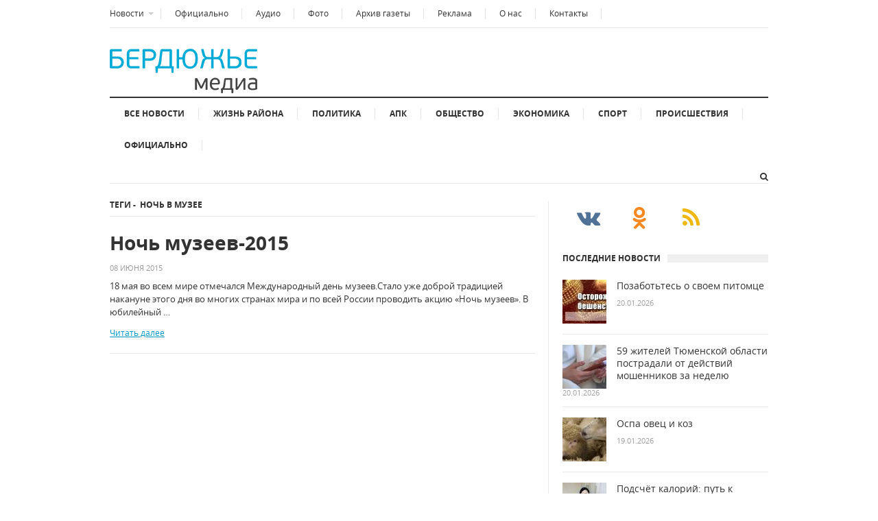

--- FILE ---
content_type: text/html;charset=UTF-8
request_url: https://berdmedia.ru/tags/11360
body_size: 4400
content:
<!DOCTYPE html> 

<!--[if lt IE 7]>      <html class="no-js lt-ie9 lt-ie8 lt-ie7"> <![endif]-->
<!--[if IE 7]>         <html class="no-js lt-ie9 lt-ie8"> <![endif]-->
<!--[if IE 8]>         <html class="no-js lt-ie9"> <![endif]-->
<!--[if gt IE 8]><!--> <html class="no-js"> <!--<![endif]-->

<head>
<title>Все новости - Бердюжье медиа. Новости Бердюжского округа</title>
<!-- Meta -->
<meta http-equiv="Content-Type" content="text/html; charset=UTF-8" />
<meta name="viewport" content="width=device-width, initial-scale=1, maximum-scale=1">
<meta name="description" content="Новости Бердюжского округа Тюменской области">
<meta name="keywords" content="Бердюжский район, Тюменская область, Бердюжье">
<!-- Stylesheets -->
<link rel="stylesheet" type="text/css" href="/css/style.css"/>	
<link rel="stylesheet" type="text/css" href="/i/font-awesome-4.5.0/css/font-awesome.min.css"/>
<link rel="stylesheet" type="text/css" href="/i/css/prettyPhoto.css"/>	
<link rel="stylesheet" type="text/css" href="/css/colors/default.css"/>
<link rel="stylesheet" type="text/css" href="/css/responsive.css"/>
<!-- Favicon -->
<link rel="apple-touch-icon" sizes="57x57" href="/i/favico/apple-touch-icon-57x57.png">
<link rel="apple-touch-icon" sizes="60x60" href="/i/favico/apple-touch-icon-60x60.png">
<link rel="apple-touch-icon" sizes="72x72" href="/i/favico/apple-touch-icon-72x72.png">
<link rel="apple-touch-icon" sizes="76x76" href="/i/favico/apple-touch-icon-76x76.png">
<link rel="apple-touch-icon" sizes="114x114" href="/i/favico/apple-touch-icon-114x114.png">
<link rel="apple-touch-icon" sizes="120x120" href="/i/favico/apple-touch-icon-120x120.png">
<link rel="apple-touch-icon" sizes="144x144" href="/i/favico/apple-touch-icon-144x144.png">
<link rel="apple-touch-icon" sizes="152x152" href="/i/favico/apple-touch-icon-152x152.png">
<link rel="apple-touch-icon" sizes="180x180" href="/i/favico/apple-touch-icon-180x180.png">
<link rel="icon" type="image/png" href="/i/favico/favicon-32x32.png" sizes="32x32">
<link rel="icon" type="image/png" href="/i/favico/android-chrome-192x192.png" sizes="192x192">
<link rel="icon" type="image/png" href="/i/favico/favicon-96x96.png" sizes="96x96">
<link rel="icon" type="image/png" href="/i/favico/favicon-16x16.png" sizes="16x16">
<link rel="manifest" href="/i/favico/manifest.json">
<link rel="mask-icon" href="/i/favico/safari-pinned-tab.svg" color="#5bbad5">
<link rel="shortcut icon" href="/i/favico/favicon.ico">
<meta name="apple-mobile-web-app-title" content="Бердюжье медиа">
<meta name="application-name" content="Бердюжье медиа">
<meta name="msapplication-TileColor" content="#da532c">
<meta name="msapplication-TileImage" content="/i/favico/mstile-144x144.png">
<meta name="msapplication-config" content="/i/favico/browserconfig.xml">
<meta name="theme-color" content="#ffffff">

</head>
<body class="layout-narrow">
	<div id="page" class="hfeed site clearfix">

		<header id="masthead" class="site-header container clearfix" role="banner">
			<div id="primary-bar" class="clearfix">
	<a id="primary-mobile-menu" href="#"><i class="fa fa-bars"></i> Полное меню</a>
	<nav id="primary-nav">
		<ul id="primary-menu" class="sf-menu">
			<li><a>Новости</a>
			<ul>
			<li><a href="/news/rayon/">Жизнь района</a>
			<li><a href="/news/politia/">Политика</a>
			<li><a href="/news/apk/">АПК</a>
			<li><a href="/news/society/">Общество</a>
			<li><a href="/news/ekonomika/">Экономика</a>
			<li><a href="/news/sport/">Спорт</a>
			<li><a href="/news/incidents/">Происшествия</a>
			</ul>
			</li>
			<li><a href="/news/official/">Официально</a></li>
			<li><a href="/news/audio/">Аудио</a></li>
			<li><a href="/foto/">Фото</a></li>
			<li><a href="/news/pdf/">Архив газеты</a></li>
			<li><a href="/reklama/">Реклама</a></li>
			<li><a href="/about/">О нас</a></li>
			<li><a href="/contacts/">Контакты</a></li>
		</ul>
	</nav>
</div>

			<div id="logo"><a href="/"><img src="/i/logo.png" alt="Бердюжье медиа. Новости Бердюжского округа" /></a></div>

			<div class="header-ad"></div>
			<div class="clearfix"></div>
			<div id="secondary-bar" class="clearfix">
<a id="secondary-mobile-menu" href="#"><i class="fa fa-bars"></i> <span>Рубрики новостей</span></a>
<nav id="secondary-nav">
<ul id="secondary-menu" class="sf-menu">
	<!-- <li class="home_item current_item"><a href="index.html"><i class="fa fa-home"></i> Home</a></li> -->
	<li><a href="/news/all/">Все новости</a>
	<li><a href="/news/rayon/">Жизнь района</a>
	<li><a href="/news/politika/">Политика</a>
	<li><a href="/news/apk/">АПК</a>
	<li><a href="/news/society/">Общество</a>
	<li><a href="/news/ekonomika/">Экономика</a>
	<li><a href="/news/sport/">Спорт</a>
	<li><a href="/news/incidents/">Происшествия</a>
	<li><a href="/news/official/">Официально</a></li>
</ul>
</nav>

<div class="header-search">
<i class="fa fa-search"></i><i class="fa fa-times"></i>
<div class="search-form">
	<form action="/search/" id="searchform" method="get">
	<input name="q" type="text" />
	<button type="submit">Поиск</button>
	</form>
</div></div></div>

		</header>

		<!-- Site Main / Start -->
		<main id="main" class="site-main container" role="main" style="display:block">
		<div id="primary" class="content-area column">
				<!-- Content / Start -->
	            <div id="content" class="content-loop list category-box">

	                <h3 class="section-title"><strong>
				Теги <span>-</span> &nbsp;ночь в музее
				
			</strong></h3>

	 
	                <article id="post-1" class="hentry post clearfix">
			
	                    <h2 class="entry-title"><a href="/news/174393.html">Ночь музеев-2015</a></h2>
				<div class="entry-meta">
					<span class="entry-date">08 июня 2015</span>
				</div><!-- .entry-meta -->
	                    <div class="entry-summary">
				18 мая во всем мире отмечался Международный день музеев.Стало уже доброй традицией накануне этого дня во многих странах мира и по всей России проводить акцию &laquo;Ночь музеев&raquo;.
В юбилейный &hellip;
	                    </div>
		                <div class="more-link">
		                    <a href="/news/174393.html">Читать далее</a>
		                </div><!-- .more-link -->	                    
	                </article>
	

        <!-- Pagination -->
        <nav class="pagination">
	
        </nav>        

	            </div>
	            <!-- Content / End -->

			</div>
			<!-- Primary / End -->

			<!-- Sidebar #2 / Start -->
			<div id="secondary" class="widget-area widget-primary sidebar2 column" role="complementary">
						    <div class="widget widget_social clearfix">
			        <ul>
			            <li><a href="https://vk.com/club106010724" title="VKontakte"><i class="fa fa-vk vk-color"></i></a></li>
			            <li><a href="https://ok.ru/group/52862103847089" title="Odnoklassniki"><i class="fa fa-odnoklassniki ok-color"></i></a></li>            
			            <!-- <li><a href="#" title="GooglePlus"><i class="fa fa-google-plus"></i></a></li> -->
			            <li><a href="/rss/" title="RSS"><i class="fa fa-rss"></i></a></li>
			        </ul>
			    </div><!-- .widget .widget_social -->

			    <div class="widget widget_tabs">
			        <h3 class="widget-title"><strong>Последние новости</strong></h3>  
				    <div class="tabs-container">
				        <div class="tab-content" id="tab2">
				            <ul>
						
						
				                <li class="clearfix">
						<a href="/news/202837.html" rel="bookmark"><img class="entry-thumbnail" src="/i/nc64x64/837/202837/202837_732a5ae0cfcdf.jpg" alt=""></a>
				                    <h2 class="entry-title"><a href="/news/202837.html" rel="bookmark">Позаботьтесь о своем питомце </a></h2>
				                    <div class="entry-meta">20.01.2026</div>
				                </li>
						
				                <li class="clearfix">
						<a href="/news/202836.html" rel="bookmark"><img class="entry-thumbnail" src="/i/nc64x64/836/202836/202836_732a5ae058418.jpg" alt=""></a>
				                    <h2 class="entry-title"><a href="/news/202836.html" rel="bookmark">59 жителей Тюменской области  пострадали от действий мошенников за неделю</a></h2>
				                    <div class="entry-meta">20.01.2026</div>
				                </li>
						
				                <li class="clearfix">
						<a href="/news/202833.html" rel="bookmark"><img class="entry-thumbnail" src="/i/nc64x64/833/202833/202833_b843c402db43.jpg" alt=""></a>
				                    <h2 class="entry-title"><a href="/news/202833.html" rel="bookmark">Оспа овец и коз </a></h2>
				                    <div class="entry-meta">19.01.2026</div>
				                </li>
						
				                <li class="clearfix">
						<a href="/news/202832.html" rel="bookmark"><img class="entry-thumbnail" src="/i/nc64x64/832/202832/202832_732a5a81c1f64.jpg" alt=""></a>
				                    <h2 class="entry-title"><a href="/news/202832.html" rel="bookmark">Подсчёт калорий: путь к здоровому питанию и балансу в организме</a></h2>
				                    <div class="entry-meta">19.01.2026</div>
				                </li>
						
				                <li class="clearfix">
						<a href="/news/202831.html" rel="bookmark"><img class="entry-thumbnail" src="/i/nc64x64/831/202831/202831_732a59c492031.png" alt=""></a>
				                    <h2 class="entry-title"><a href="/news/202831.html" rel="bookmark">Посевы в январе: овощи и цветы</a></h2>
				                    <div class="entry-meta">18.01.2026</div>
				                </li>
						
				            </ul>         
				        </div>
				    </div>

			    </div>
			    <div class="widget widget_ads">
			        <h3 class="widget-title">Наши партнеры</h3>  
			        
			    </div>
			    <div class="widget widget_tabs">
			        <h3 class="widget-title"><strong>Теги</strong></h3>  
				    <div class="tabs-container">
				        <div class="tab-content" id="tab4">
					
					<a href="/tags/33433">Пенсионный Фонд</a> <a href="/tags/267984">счастье быть читателем</a> <a href="/tags/269448">Твое теплое имя на граните</a> <a href="/tags/1535">выборы</a> <a href="/tags/9129">Будьте здоровы</a> <a href="/tags/6166">ПФР сообщает</a> <a href="/tags/267903">Всероссийская сельскохозяйственная перепись</a> <a href="/tags/268468">коррупции - заслон</a> <a href="/tags/269462">Архивному делу в России - 100 лет</a> <a href="/tags/73">АПК</a> <a href="/tags/269409">5 октября – День учителя</a> <a href="/tags/239">безопасность</a> <a href="/tags/138362">год литературы</a> <a href="/tags/268763">70 победы</a> <a href="/tags/9861">Внимание конкурс</a> 
				        </div>
				    </div>
			    </div>
			    <div class="widget widget_tabs">
			        <h3 class="widget-title"><strong>Популярные новости</strong></h3>  
				    <div class="tabs-container">
				        <div class="tab-content" id="tab3">
				            <ul>
						
						
				                <li class="clearfix">
						<a href="/news/202836.html" rel="bookmark"><img class="entry-thumbnail" src="/i/nc64x64/836/202836/202836_732a5ae058418.jpg" alt=""></a>
				                    <h2 class="entry-title"><a href="/news/202836.html" rel="bookmark">59 жителей Тюменской области  пострадали от действий мошенников за неделю</a></h2>
				                    <div class="entry-meta">20.01.2026</div>
				                </li>
						
				                <li class="clearfix">
						<a href="/news/202837.html" rel="bookmark"><img class="entry-thumbnail" src="/i/nc64x64/837/202837/202837_732a5ae0cfcdf.jpg" alt=""></a>
				                    <h2 class="entry-title"><a href="/news/202837.html" rel="bookmark">Позаботьтесь о своем питомце </a></h2>
				                    <div class="entry-meta">20.01.2026</div>
				                </li>
						
				            </ul>         
				        </div>
				    </div>

			    </div>
			    <div class="widget widget_125">
			        <h3 class="widget-title"><strong>Фото</strong></h3> 
				
				
				<a href="/foto/935.html" title="«Малая Родина – большая любовь» - деревня Босоногова"><img class="img-right" src="/i/pc125x125/935/935/935_730e43fade033.jpg" width="125" height="125"></a>
				
				
				<a href="/foto/934.html" title="V гастрономический фестиваль &quot;Пегановская уха&quot;"><img class="" src="/i/pc125x125/934/934/934_b816952c7ecd.jpg" width="125" height="125"></a>
				
				
				<a href="/foto/933.html" title="День семьи, любви и верности"><img class="img-right" src="/i/pc125x125/933/933/933_730e1a9e5940a.jpg" width="125" height="125"></a>
				
				
				<a href="/foto/931.html" title="ХХХVII сельские летние спортивные игры"><img class="" src="/i/pc125x125/931/931/931_72ffb58b2f171.jpg" width="125" height="125"></a>
				
			    </div>
			    <div class="widget widget_ads">
			        <h3 class="widget-title">Реклама</h3>  
			        
			    </div>

			    <div class="widget widget_ads">
				<!-- Yandex.Metrika counter --> <script type="text/javascript"> (function (d, w, c) { (w[c] = w[c] || []).push(function() { try { w.yaCounter36855865 = new Ya.Metrika({ id:36855865, clickmap:true, trackLinks:true, accurateTrackBounce:true }); } catch(e) { } }); var n = d.getElementsByTagName("script")[0], s = d.createElement("script"), f = function () { n.parentNode.insertBefore(s, n); }; s.type = "text/javascript"; s.async = true; s.src = "https://mc.yandex.ru/metrika/watch.js"; if (w.opera == "[object Opera]") { d.addEventListener("DOMContentLoaded", f, false); } else { f(); } })(document, window, "yandex_metrika_callbacks"); </script> <noscript><div><img src="https://mc.yandex.ru/watch/36855865" style="position:absolute; left:-9999px;" alt="" /></div></noscript> <!-- /Yandex.Metrika counter -->

			    </div>


			</div>
			<!-- Secondary / End -->
			<div class="clearfix"></div>
			<!-- Sidebar #2 / End -->	
		</main>
		<!-- Site Main / End -->

<footer id="footer" class="container clearfix">
<div id="site-bottom" class="container clearfix">
	<nav id="footer-nav">
	<ul>
	<li><a href="/reklama/">Реклама</a></li>
	<li><a href="/about/">О нас</a></li>
	<li><a href="/contacts/">Контакты</a></li>
	</ul>
	</nav>
	<div class="copyright">6+ &copy; 2016 Новости Бердюжского округа</div>
</div>
</footer>

</div>
<!-- JavaScripts -->
<script type="text/javascript" src="/js/jquery.js"></script>	
<script type="text/javascript" src="/js/jquery-ui.min.js"></script>
<script type="text/javascript" src="/js/jquery.matchHeight.js"></script>		
<script type="text/javascript" src="/js/hoverIntent.js"></script>
<script type="text/javascript" src="/js/superfish.js"></script>	
<script type="text/javascript" src="/js/jquery.jcarousel.min.js"></script>
<script type="text/javascript" src="/js/jquery.sidr.min.js"></script>
<script type="text/javascript" src="/js/retina.js"></script>
<script type="text/javascript" src="/js/jquery.sticky.js"></script>
<!-- <script type="text/javascript" src="/js/jquery.prettyPhoto.js"></script> -->
<script type="text/javascript" src="/js/jquery.custom.js"></script>	

</body>
</html>


--- FILE ---
content_type: text/css
request_url: https://berdmedia.ru/css/style.css
body_size: 71411
content:
/*----------------------------------------------------------------------
Theme Name: SuperNews 
Author: themejunkie
URI: http://themeforest.net/user/themejunkie
Description: Ultimate HTML5 Magazine Template
Version: 1.0
---------------------------------------------------------------------*/
/*-----------------------------------------------------------------------
[Table of contents]

1. Reset
2. Basic
3. Structure
4. Header
5. Navigation
6. Content
	-6.1 News Ticker
	-6.2 Carousel #0 / Featured Content
	-6.3 Featured Content #2
	-6.4 Content Blocks
	-6.5 Carousel #1
	-6.6 Pagination
	-6.7 Singular
	-6.8 Comments
7. Sidebar
8. Footer
9. WooCommerce
	-9.1 Products
	-9.2 Single Product
	-9.3 Cart
10. Misc
	-10.1 Layouts
	-10.2 Social Icons
	-10.3 Forms
---------------------------------------------------------------------- */
/**
 * 1. Reset
 * -----------------------------------------------------------------------------
 */
html, body, div, span, object, iframe,
h1, h2, h3, h4, h5, h6, p, blockquote, pre,
abbr, address, cite, code,
del, dfn, em, img, ins, kbd, q, samp,
small, strong, sub, sup, var,
b, i,
dl, dt, dd, ol, ul, li,
fieldset, form, label, legend,
table, caption, tbody, tfoot, thead, tr, th, td,
article, aside, canvas, details, figcaption, figure,
footer, header, hgroup, menu, nav, section, summary,
time, mark, audio, video {
	margin: 0;
	padding: 0;
	border: 0;
	outline: 0;
	font-size: 100%;
	vertical-align: baseline;
	background: transparent;
}
body {
	line-height: 1;
}
article,aside,details,figcaption,figure,
footer,header,hgroup,menu,nav,section {
	display: block;
}
nav ul {
	list-style: none;
}
blockquote, q {
	quotes: none;
}
blockquote:before, blockquote:after,
q:before, q:after {
	content: '';
	content: none;
}
a {
	margin: 0;
	padding: 0;
	font-size: 100%;
	vertical-align: baseline;
	background: transparent;
}
ins {
	color: #000;
	text-decoration: none;
}
mark {
	background-color: #ff9;
	color: #000;
	font-style: italic;
	font-weight: bold;
}
del {
	text-decoration: line-through;
}
abbr[title], dfn[title] {
	border-bottom: 1px dotted;
	cursor: help;
}
table {
	border-collapse: collapse;
	border-spacing: 0;
}
hr {
	display: block;
	height: 1px;
	border: 0;
	border-top: 1px solid #e9e9e9;
	margin: 1em 0;
	padding: 0;
}
input, select {
	vertical-align: middle;
}
sup {
	top: -.5em;
}
sub, sup {
	font-size: 75%;
	line-height: 0;
	position: relative;
	vertical-align: baseline;
}
/**
 * 2. Basic
 * -----------------------------------------------------------------------------
 */
/**
 * 2.1 Defaults
 * -----------------------------------------------------------------------------
 */
body {
	background-color: #ffffff;
	color: #333333;
	font-family: 'Open Sans', Arial, sans-serif;
	font-weight: 400;
	font-size: 13px;
	line-height: 1.5;
}
h1,
h2,
h3,
h4,
h5,
h6 {
	color: #333333;
	font-weight: 700;
}
h1 {
	font-size: 2em;
}
h2 {
	font-size: 1.8em;
}
h3 {
	font-size: 1.6em;
}
h4 {
	font-size: 1.4em;
}
h5 {
	font-size: 1.2em;
}
h6 {
	font-size: 1em;
}
strong {
	font-weight: 700;
}
.clearfix:before, 
.clearfix:after {
	content: "";
	display: table;
}
.clearfix:after {
	clear: both;
}
.clearfix {
	clear: both;
}
.alignleft {
	float: left;
}
.alignright {
	float: right;
}
input {
	border: 1px solid #e6e6e6;
	font-family: 'Open Sans', Arial, sans-serif;
	height: 36px;
	padding: 0 10px;
}
input:focus,
input:hover {
	outline: none;
}
button {
	border: none;
	height: 32px;
	padding: 0 15px;
}
table {
	width: 100%;
	margin-bottom: 2.618em;
}
table th,
table td {
	border-bottom: 1px solid #e8e4e3;
	padding: 1em;
	vertical-align: top;
	text-align: left;
}
table th {
	text-transform: uppercase;
	border-bottom: 1px solid #e8e4e3;
}
table tr th:first-child,
table tr td:first-child {
	padding-left: 0;
}
table tr th:last-child,
table tr td:last-child {
	padding-right: 0;
}
/**
 * 2.2 Hyperlinks
 * -----------------------------------------------------------------------------
 */
a:link,
a:visited {
	text-decoration: none;
	-webkit-transition: background-color .2s ease, border .2s ease, color .2s ease, opacity .2s ease-in-out;
	-moz-transition: background-color .2s ease, border .2s ease, color .2s ease, opacity .2s ease-in-out;
	-ms-transition: background-color .2s ease, border .2s ease, color .2s ease, opacity .2s ease-in-out;
	-o-transition: background-color .2s ease, border .2s ease, color .2s ease, opacity .2s ease-in-out;
	transition: background-color .2s ease, border .2s ease, color .2s ease, opacity .2s ease-in-out;
}
a:hover {
	text-decoration: none;
}
a:active {
	outline: none;
}
/**
 * 2.3 Typography
 * -----------------------------------------------------------------------------
 */
@font-face {
	font-family: 'WebSymbolsRegular';
	src: url("/fonts/websymbols-regular-webfont.eot");
	src: url("/fonts/websymbols-regular-webfont.eot?#iefix") format('embedded-opentype'), 
		 url("/fonts/websymbols-regular-webfont.woff") format('woff'), 
		 url("/fonts/websymbols-regular-webfont.ttf") format('truetype'), 
		 url("/fonts/websymbols-regular-webfont.svg#WebSymbolsRegular") format('svg');
	font-weight: normal;
	font-style: normal;
}
@font-face {
	font-family: 'Open Sans';
	src: url("/fonts/OpenSans-Light.eot?v1.1.0");
	src: url("/fonts/OpenSans-Light.eot?#iefix&v1.1.0") format("embedded-opentype"), 
	     url("/fonts/OpenSans-Light.woff?v1.1.0") format("woff"), 
	     url("/fonts/OpenSans-Light.ttf?v1.1.0") format("truetype"), 
	     url("/fonts/OpenSans-Light.svg?v1.1.0#OpenSansBold") format("svg");
	font-weight: 300;
	font-style: normal;
}
@font-face {
	font-family: 'Open Sans';
	src: url("/fonts/OpenSans-Regular.eot?v1.1.0");
	src: url("/fonts/OpenSans-Regular.eot?#iefix&v1.1.0") format("embedded-opentype"), 
		 url("/fonts/OpenSans-Regular.woff?v1.1.0") format("woff"), 
		 url("/fonts/OpenSans-Regular.ttf?v1.1.0") format("truetype"), 
		 url("/fonts/OpenSans-Regular.svg?v1.1.0#OpenSansBold") format("svg");
	font-weight: normal;
	font-style: normal;
}
@font-face {
	font-family: 'Open Sans';
	src: url("/fonts/OpenSans-Italic.eot?v1.1.0");
	src: url("/fonts/OpenSans-Italic.eot?#iefix&v1.1.0") format("embedded-opentype"), 
		 url("/fonts/OpenSans-Italic.woff?v1.1.0") format("woff"), 
		 url("/fonts/OpenSans-Italic.ttf?v1.1.0") format("truetype"), 
		 url("/fonts/OpenSans-Italic.svg?v1.1.0#OpenSansBold") format("svg");
	font-weight: normal;
	font-style: italic;
}
@font-face {
	font-family: 'Open Sans';
	src: url("/fonts/OpenSans-Bold.eot?v1.1.0");
	src: url("/fonts/OpenSans-Bold.eot?#iefix&v1.1.0") format("embedded-opentype"), 
		 url("/fonts/OpenSans-Bold.woff?v1.1.0") format("woff"), 
		 url("/fonts/OpenSans-Bold.ttf?v1.1.0") format("truetype"), 
		 url("/fonts/OpenSans-Bold.svg?v1.1.0#OpenSansBold") format("svg");
	font-weight: bold;
	font-style: normal;
}
/**
 * 3. Structure
 * -----------------------------------------------------------------------------
 */
#page {
	background: #fff;
	margin: 0 auto;
}
.container {
	margin: 0 auto;
	width: 1270px;
	position: relative;
}
/**
 * 4. Header
 * -----------------------------------------------------------------------------
 */
#masthead {
	background-color: #ffffff;
}
#logo {
	float: left;
	margin: 35px 50px 0 0;
}
.site-title {
	font-size: 32px;
	padding: 15px 0;
}
#secondary-bar {
	background: #fff;
	border-top: 2px solid #333;
	border-bottom: 1px solid #e9e9e9;
	display: block;
	margin-bottom: 0;
}

/**
 * 5. Navigation
 * -----------------------------------------------------------------------------
 */
.sf-menu, .sf-menu * {
	margin: 0;
	padding: 0;
	list-style: none;
}
.sf-menu li {
	position: relative;
}
.sf-menu ul {
	position: absolute;
	background: #ffffff;
	display: none;
	top: 100%;
	left: 0;
}
.sf-menu > li {
	float: left;
}
.sf-menu li:hover > ul,
.sf-menu li.sfHover > ul {
	display: block;
}
.sf-menu ul ul {
	top: 0;
	left: 100%;
}
.sf-menu ul {
	background: #ffffff;
	border: 1px solid #e6e6e6;
	box-shadow: 2px 3px 6px rgba(0,0,0,.2);
	margin-top: 0;
}
.sf-menu ul ul {
	left: 170px;
	margin-top: -7px;
}
.sf-menu a {
	display: block;
	position: relative;
	padding: 0 15px;
}
.sf-menu ul a {
	font-size: 1em;
}
.sf-menu li {
	z-index: 100;
}
.sf-menu ul li {
	width: 170px;
}
.sf-arrows .sf-with-ul {
	padding-right: 25px !important;
}
.sf-arrows .sf-with-ul:after {
	content: '';
	position: absolute;
	top: 50%;
	right: 2px;
	margin-top: -2px;
	margin-right: 9px;
	height: 0;
	width: 0;
	border: 4px solid transparent;
	border-top-color: #cccccc;
}
.sf-arrows > li > .sf-with-ul:focus:after,
.sf-arrows > li:hover > .sf-with-ul:after,
.sf-arrows > .sfHover > .sf-with-ul:after {
	border-top-color: #dddddd;
}
.sf-arrows ul .sf-with-ul:after {
	margin-top: -5px;
	margin-right: 0px;
	border-color: transparent;
	border-left-color: #dddddd;
}
.sf-arrows ul li > .sf-with-ul:focus:after,
.sf-arrows ul li:hover > .sf-with-ul:after,
.sf-arrows ul .sfHover > .sf-with-ul:after {
	border-left-color: #dddddd;
}
/**
 * 5.1 Primary Navigation
 * -----------------------------------------------------------------------------
 */
#primary-bar { 
	border-bottom: 1px solid #e6e6e6;
	width: 100%;
	height: 40px;
}
#primary-nav {
	float: left;
}
#primary-nav ul {
	float: left;
}
#primary-nav ul li {
	float: left;
	background: url('/images/seperator.png') no-repeat right center;
}
#primary-nav ul li:first-child a {
	border-left: none;
	padding-left: 0;
}
#primary-nav .sf-menu li ul {
	padding: 0 20px;
}
#primary-nav ul li li {
	background: none;
	box-shadow: none;
	width: 150px;
}
#primary-nav ul ul ul {
	left: 150px;
}
#primary-nav ul li a {
	color: #333;
	display: block;
	font-size: 12px;
	line-height: 40px;
	padding: 0 20px;
}
#primary-nav ul li li a:link,
#primary-nav ul li li a:visited {
	border-left: none;
	color: #999999;
	border-top: none;
}
/**
 * 5.2 Secondary Navigation
 * -----------------------------------------------------------------------------
 */
#secondary-nav {
	float: left;
	z-index: 50;
	position: relative;
}
#secondary-nav ul li {
	background: url('/images/seperator.png') no-repeat right center;
}
#secondary-nav ul li a {
	color: #333333;
	display: block;
	font-size: 12px;
	font-weight: 700;
	margin: 6px;
	padding: 8px 15px;
	text-transform: uppercase;
}
#secondary-nav .sf-menu li ul {
	background: #ffffff;
	padding: 0 15px;
}
#secondary-nav ul li a:hover,
#secondary-nav ul li.current_item a {
	color: #ffffff;
	text-decoration: none;
}
#secondary-nav ul li.home_item a {
	margin-left: 0;
}
#secondary-nav ul li ul {
	border-top: 1px solid #e6e6e6;
	margin-left: -1px;
}
#secondary-nav ul li li {
	background: none;
}
#secondary-nav ul.sf-menu li li a,
#primary-nav ul.sf-menu li li a {
	line-height: 1;
	border-bottom: 1px dotted;
	border-color: #dddddd !important;
	color: #555555;
	font-size: 12px;
	font-weight: 400;
	padding: 15px 0;
	text-transform: none;
}
#secondary-nav ul.sf-menu li li a:hover,
#primary-nav ul.sf-menu li li a:hover {
	background: #ffffff;
}
#secondary-nav ul.sf-menu li li:last-child a,
#primary-nav ul.sf-menu li li:last-child a {
	border-bottom: none !important;
}
/**
 * 5.3 Mega Menu
 * -----------------------------------------------------------------------------
 */
.sf-mega {
	box-shadow: 2px 3px 6px rgba(0,0,0,.2);
	width: 100%;
	background-color: #ffffff;
	border: 1px solid #e6e6e6;
	padding: 20px;
	position: absolute;
	display: none;
	top: 100%;
	left: 0;
	z-index: 99;
}
.sf-menu li:hover > .sf-mega,
.sf-menu li.sfHover > .sf-mega {
	display: block;
}
.sf-mega ol {
	display: block;
	position: static;
}
.sf-mega li a {
	font-size: 13px;
}
/* Links */
.links {
	border-top: 1px solid #e6e6e6;
	width: 552px !important;
	padding: 20px;
}
.links li {
	border-right: 1px solid #e6e6e6;
	display: block;
	float: left;
	font-size: 13px;
	width: 170px !important;
	margin: 0 20px 0 0;
}
.links li span.column-heading {
	display: block;
	font-weight: 700;
	margin-bottom: 20px;
}
.links li ol {
	display: block;
	margin: 0 20px 0 0 !important;
}
.links li:last-child,
.links li:last-child li {
	border-right: none !important;
	margin-right: 0 !important;
}
.links li ol li {
	background: none;
	margin: 0;
}
.links li li a {
	border: none !important;
	font-weight: normal !important;
	margin: 0 0 20px 0 !important;
	padding: 0 !important;
}
.links li li:last-child a {
	margin-bottom: 0 !important;
}
/* Posts */
.posts {
	width: 632px;
	padding: 20px;
}
.posts .sub-cats {
	float: left;
	width: 120px;
}
.posts .sub-cats li {
	background: none !important;
}
.posts .sub-cats li a {
	border: none !important;
	font-size: 12px !important;
	font-weight: 400 !important;
	margin: 0 0 20px 0 !important;
	padding: 0 !important;
}
.posts .cat-posts {
	border-left: 1px solid #e6e6e6;
	float: left;
	width: 490px;
	padding-left: 20px;
}
.posts .cat-posts .post-list {
	float: left !important;
	width: 150px;
	margin-right: 20px;
}
.posts .cat-posts .post-list:last-child {
	margin-right: 0;
}
.posts .cat-posts .post-list a {
	display: block;
	margin: 0 !important;
	padding: 0 !important;
}
.posts .cat-posts .post-list a:hover {
	background: none !important;
}
.posts .cat-posts .entry-thumbnail {
	float: left;
	margin: 0 0 10px 0;
}
.posts .cat-posts .entry-title {
	font-size: 13px;
	line-height: 1.4;
	margin-bottom: 5px;
	text-transform: none;
}
.posts .cat-posts .entry-meta {
	color: #999999;
	font-size: 11px;
	font-weight: 400;
}
#secondary-nav .sf-mega {
	margin-left: -1px;
}
/**
 * 5.4 Header Cart
 * -----------------------------------------------------------------------------
 */
.header-cart {
	float: right;
	font-size: 13px;
	line-height: 40px;
}
.header-cart .sf-arrows .sf-with-ul {
	padding-right: 0 !important;
}
.header-cart .sf-arrows .sf-with-ul:after {
	border: none !important;
}
.header-cart li {
	background: none !important;
}
.header-cart ul li a {
	color: #333;
	display: block;
	font-size: 12px;
	line-height: 40px;
	padding-left: 20px;
	padding-right: 20px;
}
.header-cart a:link,
.header-cart a:visited {
	margin-left: 20px;
}
.header-cart a:hover {
	color: #333333;
}
.header-cart img {
	width: 64px;
	height: auto;
}
.header-cart .fa-cart {
	font-size: 13px;
	margin-right: 3px;
}
.header-cart .amount {
	margin-left: 5px;
	text-transform: lowercase;
}
.header-cart button {
	float: left;
	display: inline-block;
	margin: 0 0 7px 0;
	width: 100%;
}
.header-cart .add_to_cart_button {
	margin-bottom: 10px;
}
.header-cart li ul {
	left: auto;
	right: 0;
	width: 230px;
	padding: 0 20px 0;
}
.header-cart .product-title {
	font-weight: 700 !important;
}
.header-cart li li:first-child {
	color: #999999;
}
.header-cart li li {
	border-bottom: 1px solid #f0f0f0;
	width: 100% !important;
	padding: 15px 0;
	line-height: 1;
	position: relative;
}
.header-cart ul li li:last-child {
	border-bottom: none;
	color: #999;
}
.header-cart li li a {
	border: none !important;
	display: inline !important;
	margin: 0 !important;
	padding: 0 !important;
	line-height: 1;
}
.header-cart li li img {
	float: left;
	margin: 0 10px 0 0;
}
.header-cart li li .quantity {
	color: #999999 !important;
	display: block;
	font-size: 11px;
	margin-top: 7px;
}
.header-cart li li .product-remove {
	color: #999999 !important;
	font-size: 10px !important;
	position: absolute;
	top: 16px;
	right: 0;
}
.header-cart li li .product-remove:hover {
	color: red !important;
}
.header-cart .cart-total {
	margin: 5px 0 20px;
}
.header-cart .cart-total .amount {
	color: #333;
	float: right;
}
.header-cart li li .quantity small {
	color: #ff6644;
}
/**
 * 5.5 Header Search
 * -----------------------------------------------------------------------------
 */
.header-search {
	float: right;
	position: relative;
	margin-top: 13px;
}
.header-search .fa {
	color: #333333;
	font-style: normal;
	font-size: 13px;
	cursor: pointer;
}
.header-search .fa-search.active {
	display: none;
}
.header-search .fa-times {
	display: none;
}
.header-search .fa-times.active {
	display: inline-block;
}
.header-search a:link,
.header-search a:visited {
	color: #333333;
}
.search-form {
	border: 1px solid #e6e6e6;
	display: none;
	position: absolute;
	top: 33px;
	right: 0;
	padding: 15px 0 15px 15px;
	width: 225px;
	background: #fff;
	z-index: 99;
	box-shadow: 2px 3px 6px rgba(0,0,0,.2);
}
.search-form input {
	width: 147px;
	height: 32px;
}
.search-form button {
	width: 60px;
	height: 32px;
	position: relative;
}
/**
 * 6. Content
 * ----------------------------------------------------------------------------
 */
.content-area {
	float: left;
	width: 728px;
	height: auto;
	margin: 25px 0 25px 200px;
}
.content-area ul li {
	list-style: none;
}
.hentry .entry-title {
	line-height: 1.3;
	margin-bottom: 10px;
}
.hentry .entry-meta {
	color: #9f9f9f;
	margin-bottom: 10px;
}
.entry-category {
	text-transform: uppercase;
}
.entry-category a {
	text-decoration: underline;
}
.entry-category,
.entry-date {
	color: #999999;
	font-size: 11px;
}
.entry-comment a:link,
.entry-comment a:visited {
	color: #9f9f9f;
}
.entry-comment a:hover {
	color: #333333;
}
.entry-title a:link,
.entry-title a:visited {
	color: #333333;
	display: block;
	line-height: 1.35;
}
.entry-title a:hover,
.category-box strong a:hover {
	text-decoration: none;
}
.section-title {
	border-bottom: 1px solid #e9e9e9;
	color: #333;
	font-size: 12px;
	line-height: 1;
	margin-bottom: 20px;
	padding-bottom: 10px;
	position: relative;
	text-transform: uppercase;
}
.section-title strong {
	line-height: 1;
}
.section-title a:link,
.section-title a:visited {
	color: #333333;
}
.section-title a:hover {
	text-decoration: none;
}
.see-all {
	display: block;
	position: absolute;
	top: -2px;
	right: 0;
	text-transform: lowercase;
}
.see-all a:link,
.see-all a:visited {
	display: block;
	font-size: 10px;
	font-family: Arial, sans-serif;
	color: #9f9f9f;
	border: 1px solid #cccccc;
	border-radius: 3px;
	font-weight: 400;
	height: 14px;
	line-height: 13px;
	padding: 0 3px;
}
.see-all a:hover {
	text-decoration: none;
}
.see-all .fa {
	padding-left: 3px;
}
/**
 * 6.1 News Ticker
 * -----------------------------------------------------------------------------
 */
#news-ticker {
	color: #999;
	border-bottom: 1px solid #e9e9e9;
	margin-bottom: 20px;
	padding-bottom: 10px;
	position: relative;
	overflow: hidden;
}
#news-ticker span.text {
	color: #333333;
	display: block;
	font-size: 12px;
	font-weight: 700;
	float: left;
	text-transform: uppercase;
}
#news-ticker .news-list {
	display: inline;
	font-size: 12px;
	float: left;
	list-style: none;
	padding-left: 15px;
	overflow: hidden;
}
#news-ticker .news-item {
	display: none;
}
#news-ticker .news-item .entry-date {
	text-transform: lowercase;
}
.headline-nav {
	position: absolute;
	top: 0;
	right: 0;
}
.headline-nav a:link,
.headline-nav a:visited {
	border: 1px solid #dfdfdf;
	border-radius: 3px;
	color: #999999;
	display: inline-block;
	font-size: 12px;
	margin-left: 1px;
	width: 14px;
	height: 14px;
	line-height: 14px;
	text-align: center;
}
.headline-nav a:hover {
	border-color: #999;
}
/**
 * 6.2 Featured Content
 * -----------------------------------------------------------------------------
 */
#featured-content {
	background-color: #ffffff;
	margin-bottom: 30px;
	position: relative;
}
#featured-content ul li {
	list-style: none;
	position: relative;
}
#featured-content .entry-title {
	font-size: 32px;
}
#featured-content .entry-thumbnail {
	width: 728px;
	height: auto;
	margin: 0 0 10px 0;
}
#featured-content #carousel-0 {
	position: relative;
}
#featured-content #carousel-0 ul li {
	width: 728px;
}
#featured-content .jcarousel-pagination-0 {
	position: absolute;
	top: 380px;
	height: 10px;
	width: 100%;
	text-align: center;
}
#featured-content .jcarousel-pagination-0 a {
	background-color: #ffffff;
	border-radius: 50%;
	display: inline-block;
	width: 10px;
	height: 10px;
	margin: 0 4px;
	text-indent: -9999em;
}
#featured-content .jcarousel-pagination-0 a.active {
	background-color: #ff6644;
}
#featured-content .jcarousel-control-prev,
#featured-content .jcarousel-control-next {
	position: absolute;
	top: 175px;
	width: 36px;
	height: 60px;
	line-height: 60px;
	text-align: center;
	background-color: rgba(0, 0, 0, 0.2);
	color: #ffffff;
	text-decoration: none;
	font-size: 1.2em;
	border-radius: 0px;
	visibility: hidden;
}
#featured-content .jcarousel-control-prev {
	left: 0;
}
#featured-content .jcarousel-control-next {
	right: 0;
}
#featured-content:hover .jcarousel-control-prev,
#featured-content:hover .jcarousel-control-next {
	background-color: rgba(0, 0, 0, 0.2);
	visibility: visible;
}
#featured-content .jcarousel-control-prev:hover,
#featured-content .jcarousel-control-next:hover {
	background-color: rgba(0, 0, 0, 0.3);
}
/**
 * 6.2 Feature Content #2
 * -----------------------------------------------------------------------------
 */
#featured-content-2 {
	margin-bottom: 30px;
}
#featured-content-2 .entry-title a {
	line-height: 1.2;
}
#featured-content-2 .featured-big {
	border-right: 1px solid #e9e9e9;
	float: left;
	width: 472px;
	margin-right: 20px;
	padding-right: 19px;
}
#featured-content-2 .featured-big .entry-title {
	font-size: 30px;
}
#featured-content-2 .featured-big .entry-thumbnail {
	width: 100%;
	margin-bottom: 10px;
}
#featured-content-2 .featured-small {
	border-bottom: 1px solid #e9e9e9;
	float: left;
	width: 216px;
	margin-bottom: 20px;
	padding-bottom: 20px;
}
#featured-content-2 .featured-small .entry-thumbnail {
	width: 100%;
	margin-bottom: 5px;
}
#featured-content-2 .featured-small .entry-title {
	font-size: 20px;
}
#featured-content-2 .last {
	border-bottom: none;
	margin-bottom: 0;
	padding-bottom: 0;
}
.featured-video embed,
.featured-video object,
.featured-video iframe {
	width: 728px;
	height: 410px;
	margin-bottom: 20px;
}
/**
 * 6.3 Content Blocks
 * -----------------------------------------------------------------------------
 */
.more-link {
	font-size: 12px;
	margin-top: 12px;
}
.more-link a {
	text-decoration: underline;
}
.more-link a:hover {
	color: #ff6644;
}
.entry-meta {
	color: #9f9f9f;
	font-size: 11px;
	line-height: 1;
	margin-top: 12px;
	text-transform: uppercase;
}
.entry-meta a:link,
.entry-meta a:visited {
	color: #9f9f9f;
	text-decoration: underline;
}
.entry-meta a:hover {
	color: #333333;
}
.entry-meta .sep {
	color: #cccccc;
	margin: 0 5px;
}
.entry-meta span {
	margin-right: 10px;
}
.entry-stars {
	background: url(/images/stars-small.png) no-repeat;
	display: inline-block;
	width: 52px;
	height: 12px;
	margin-right: 10px;
}
.article-first .entry-title {
	font-size: 22px;
}
/* Content Block #1 */
.content-block-1 {
	margin-bottom: 30px;
}
.content-block-1 li {
	border-left: 1px solid #e9e9e9;
	float: left;
	width: 216px;
	margin-right: 20px;
	padding-left: 19px;
	position: relative;
}
.content-block-1 li:first-child {
	border-left: none;
	padding-left: 0;
}
.content-block-1 li:last-child {
	margin-right: 0;
}
.content-block-1 li .entry-thumbnail {
	width: 100%;
	margin-bottom: 10px;
}
.content-block-1 .entry-title {
	font-size: 18px;
	margin-bottom: 10px;
}
/* Content Block #2 */
.content-block-2 {
	margin-bottom: 30px;
}
.content-block-2 li.article-first {
	border-right: 1px solid #e9e9e9;
	float: left;
	width: 344px;
	margin-right: 19px;
	padding-right: 20px;
}
.content-block-2 li.article-first .entry-thumbnail {
	width: 100%;
	height: auto;
	margin-bottom: 10px;
}
.content-block-2 li.article-list {
	border-bottom: 1px solid #e9e9e9;
	float: left;
	margin-bottom: 15px;
	padding-bottom: 15px;
	width: 344px;
}
.content-block-2 li.article-list:last-child {
	border-bottom: none;
	margin-bottom: 0;
	padding-bottom: 0;
}
.content-block-2 li.article-list .entry-thumbnail {
	float: left;
	margin: 0 10px 0 0;
}
.content-block-2 li.article-list .entry-title {
	font-size: 14px;
	font-weight: 400;
}
.category-box .entry-summary {
	margin-top: 12px;
}
/* Content Block #3 */
.content-block-3 {
	margin-bottom: 20px;
}
.content-block-3 li.article-first {
	margin-bottom: 20px;
}
.content-block-3 li.article-first .entry-thumbnail {
	width: 100%;
	height: auto;
	margin-bottom: 10px;
}
.content-block-3 li.article-list {
	border-top: 1px solid #e6e6e6;
	margin-bottom: 15px;
	padding-top: 15px;
}
.content-block-3 li.article-list:last-child {
	margin-bottom: 0;
}
.content-block-3 li.article-list .entry-thumbnail {
	float: left;
	margin: 0 15px 0 0;
}
.content-block-3 li.article-list .entry-title {
	font-size: 14px;
	font-weight: 400;
}
.content-block-3 .block {
	float: left;
	width: 344px;
	margin-bottom: 20px;
}
.content-block-3 .block-right {
	border-left: 1px solid #e9e9e9;
	margin-left: 20px;
	padding-left: 19px;
}
/* Content Block #4 */
.content-block-4 {
	margin-bottom: 30px;
}
.content-block-4 .block {
	float: left;
	width: 216px;
	position: relative;
}
.content-block-4 .block-center,
.content-block-4 .block-right {
	border-left: 1px solid #e9e9e9;
	margin-left: 20px;
	padding-left: 19px;
}
.content-block-4 li.article-first {
	margin-bottom: 20px;
}
.content-block-4 li.article-first .entry-thumbnail {
	width: 100%;
	height: auto;
	margin-bottom: 10px;
}
.content-block-4 li.article-list {
	border-top: 1px solid #e6e6e6;
	padding: 10px 0 15px 14px;
}
.content-block-4 li.article-list:before {
	content: "";
	border-color: transparent #ddd;
	border-style: solid;
	border-width: 0.28em 0 0.28em 0.35em;
	display: block;
	height: 0;
	width: 0;
	left: -1em;
	top: 0.9em;
	position: relative;
}
.content-block-4 li.article-list:last-child {
	padding-bottom: 0;
}
.content-block-4 li.article-first .entry-title {
	font-size: 18px;
}
.content-block-4 li.article-list .entry-title {
	font-size: 14px;
	font-weight: 400;
}
/**
 * 6.4 Carousel #1
 * -----------------------------------------------------------------------------
 */
#carousel-1 {
	background: #ffffff;
	color: #333;
	position: relative;
}
.carousel-loop {
	margin-bottom: 30px;
}
.carousel-loop li {
	list-style: none;
}
.carousel-loop .hentry {
	position: relative;
}
.carousel-loop .hentry .entry-thumbnail {
	margin-bottom: 5px;
	width: 100%;
	height: auto;
}
.carousel-loop .hentry .entry-title {
	font-size: 15px;
	margin-bottom: 10px;
}
.carousel-loop .hentry .entry-meta {
	color: #999999;
}
.jcarousel {
	position: relative;
	overflow: hidden;
}
.jcarousel ul {
	width: 20000em;
	position: relative;
	list-style: none;
	margin: 0;
	padding: 0;
}
.jcarousel li {
	float: left;
}
.carousel-loop .jcarousel {
	width: 100%;
	overflow: hidden;
}
.carousel-loop li {
	border-right: 1px solid #e9e9e9;
	width: 222px;
	margin-right: 20px;
	padding-right: 19px;
}
#carousel-1 .jcarousel-control-prev,
#carousel-1 .jcarousel-control-next {
	border: 1px solid #dddddd;
	border-radius: 3px;
	display: block;
	position: absolute;
	top: -2px;
	color: #999999;
	text-decoration: none;
	font-size: 12px;
	height: 14px;
	width: 14px;
	line-height: 14px;
	text-align: center;
}
#carousel-1 .jcarousel-control-prev:hover,
#carousel-1 .jcarousel-control-next:hover {
	border-color: #999999;
}
#carousel-1 .jcarousel-control-prev {
	right: 20px;
}
#carousel-1 .jcarousel-control-next {
	right: 0;
}
/**
 * 6.5 Listings
 * -----------------------------------------------------------------------------
 */
.blog-list .hentry {
	border-bottom: 1px solid #e9e9e9;
	margin-bottom: 20px;
	padding-bottom: 20px;
}
.blog-list .entry-title {
	color: #333333;
	font-size: 32px;
	margin-bottom: 20px;
}
.blog-list .entry-thumbnail {
	width: 100%;
	margin-bottom: 20px;
}
.blog-list .entry-meta {
	margin-bottom: 20px;
	text-transform: none;
}
.blog-list .entry-meta a:link,
.blog-list .entry-meta a:visited {
	color: #9f9f9f;
	text-decoration: none;
}
.blog-list .entry-meta a:hover { 
	color: #333333; 
}
.blog-list .entry-meta .fa { 
	margin-right: 3px; 
}
.list .hentry {
	border-bottom: 1px solid #e9e9e9;
	position: relative;
	margin-bottom: 20px;
	padding: 0 0 20px 0;
}
.list .entry-thumbnail {
	float: left;
	margin: 0 20px 0 0;
}
.list .entry-title {
	font-size: 28px;
}
.grid .hentry {
	border-bottom: 1px solid #e9e9e9;
	float: left;
	padding: 20px 19px 20px 0;
	width: 344px;
}
.grid .hentry:nth-of-type(2n) {
	border-left: 1px solid #e9e9e9;
	padding-right: 0;
	padding-left: 20px;
}
.grid .hentry:nth-of-type(1),
.grid .hentry:nth-of-type(2) {
	margin-top: -20px;
}
.grid .entry-title {
	color: #333333;
	font-size: 28px;
}
.grid1 .entry-thumbnail {
	width: 100%;
	margin-bottom: 10px;
}
.grid2 .entry-thumbnail {
	float: left;
	margin: 0 15px 15px 0;
}
.grid2 .entry-title {
	font-size: 24px;
}
.grid2 .entry-summary {
	clear: both;
}
/**
 * 6.6 Pagination
 * -----------------------------------------------------------------------------
 */
.pagination {
	font-size: 0.85em;
	font-weight: 700;
	letter-spacing: 1px;
	margin: 50px 0;
	text-transform: uppercase;
	text-align: center;
}
.pagination .page-numbers {
	background: #f0f0f0;
	padding: 9px 14px;
	margin: 0 1px;
	display: inline-block;
	color: #333333;
	text-decoration: none;
}
.pagination .prev,
.pagination .next {
	color: #ffffff;
}
.pagination .prev:hover,
.pagination .next:hover {
	background-image: url(/images/overlay.png);
	background-repeat: repeat;
	color: #ffffff !important;
}
/**
 * 6.7 Singular
 * ----------------------------------------------------------------------------
 */
.hentry h1.entry-title {
	color: #333333;
	font-size: 32px;
	margin-top: 20px;
	margin-bottom: 20px;
}
.page-title {
	margin-bottom: 20px;
}
#breadcrumbs {
	background: #fff;
	border-bottom: 1px solid #e9e9e9;
	color: #999;
	font-size: 11px;
	line-height: 1;
	margin-bottom: 20px;
	padding-bottom: 15px;
	position: relative;
}
#breadcrumbs strong {
	color: #333;
	margin-right: 10px;
	text-transform: uppercase;
}
.single #breadcrumbs {
	margin-bottom: 0;
}
.is-sticky #breadcrumbs {
	padding-top: 10px;
	z-index: 999;
	position: relative;
	width: 728px;
}
.post-nav {
	position: absolute;
	top: -2px;
	right: 0;
}
.post-nav .fa {
	border: 1px solid #dddddd;
	border-radius: 3px;
	color: #999999;
	text-decoration: none;
	font-size: 12px;
	height: 14px;
	width: 14px;
	line-height: 14px;
	text-align: center;
}
.post-nav a:hover .fa {
	border-color: #999999;
}
.is-sticky .post-nav {
	top: 8px;
}
.single #featured-content {
	margin-bottom: 10px;
}
.single .content-area .entry-meta {
	margin-bottom: 20px;
	text-transform: none;
}
.single .content-area .entry-meta a {
	text-decoration: none;
}
.single .content-area .entry-meta .fa {
	margin-right: 3px;
}
.single .content-area .entry-thumbnail {
	width: 100%;
	margin-bottom: 20px;
}
.entry-footer {
	border-top: 1px solid #e9e9e9;
	border-bottom: 1px solid #e9e9e9;
	margin: 30px 0 20px;
	padding: 20px 0;
}
.entry-footer .col-left {
	border-right: 1px solid #e9e9e9;
	float: left;
	width: 343px;
	margin-right: 20px;
	padding-right: 20px;
}
.entry-footer .col-right {
	float: left;
	width: 343px;
}
/* Newsletter Form */
.entry-footer .newsletter-form {
	margin-bottom: 30px;
}
.entry-footer .newsletter-form input {
	width: 200px;
	height: 34px;
}
.entry-footer .newsletter-form h3 {
	font-size: 17px;
	font-weight: 300;
	margin-bottom: 20px;
}
/* Author Bio */
.author-bio {
	border-bottom: 1px solid #e9e9e9;
	margin-bottom: 20px;
	padding-bottom: 20px;
	position: relative;
}
.author-bio .avatar {
	border-radius: 50%;
	float: left;
	margin: 0 20px 0 0;
}
.author-bio .description .name {
	font-size: 16px;
	font-weight: 700;
	margin-bottom: 10px;
	display: inline-block;
}
.author-bio .social-profiles {
	position: absolute;
	top: 0;
	right: 0;
}
.author-bio .social-profiles li {
	float: left;
	margin-left: 10px;
}
.author-bio .social-profiles li a .fa {
	color: #999999;
	font-size: 13px;
}
.author-bio .social-profiles li a:hover .fa {
	color: #333333;
}
.entry-footer .author-bio {
	border: none;
	margin-bottom: 0;
	padding-bottom: 0;
}
.entry-footer .author-bio .name a {
	color: #333333;
}
.entry-footer .author-bio .bio {
	color: #999;
	display: table-cell;
	font-weight: 300;
}
/* Entry Share */
.entry-share h3 {
	float: left;
	font-size: 16px;
	font-weight: 300;
	margin-right: 15px;
}
.entry-share ul li {
	float: left;
	margin-top: 3px;
	margin-right: 15px;
}
.entry-share .fa {
	
}
/* Related Posts */
.related-posts {
	width: 100%;
	margin-bottom: 40px;
}
.related-posts h3 {
	font-size: 18px;
	font-weight: 300;
	margin-bottom: 15px;
}
.related-posts ul li {
	float: left;
	list-style: none;
	width: 23.5%;
	padding-right: 2%;
}
.related-posts ul li:last-child {
	padding-right: 0;
}
.related-posts ul li img {
	width: 100%;
	margin-bottom: 5px;
}
.related-posts ul li a {
	display: block;
}
.related-posts ul li .entry-title {
	font-size: 14px;
	font-weight: 300;
}
.entry-content h1,
.entry-content h2,
.entry-content h3,
.entry-content h4,
.entry-content h5,
.entry-content h6 {
	margin-bottom: 15px;
}
.entry-content strong {
	font-weight: 700;
}
.entry-content p {
	margin-bottom: 15px;
}
.entry-content ul,
.entry-content ol {
	margin: 0 0 20px 20px;
}
.entry-content ul li {
	list-style: disc;
	margin: 10px 0;
}
.entry-content ol li {
	list-style: decimal;
	margin: 10px 0;
}
blockquote {
	color: #999999;
	font-style: italic;
	margin: 0.5em 0 1em;
	padding: 0.25em 50px;
	line-height: 1.45;
	position: relative;
}
blockquote:before {
	display: block;
	content: "\201C";
	font-size: 80px;
	position: absolute;
	left: -10px;
	top: -20px;
	color: #cccccc;
}
blockquote cite {
	color: #333333;
	display: block;
	margin-top: 10px;
}
blockquote cite:before {
	content: "\2014 \2009";
}
/* Members */
.members {
	margin: 0 !important;
	padding: 0;
}
.members .member {
	padding: 2% 0 2% 4%;
	width: 45%;
	float: left;
	list-style: none;
}
.members .member:nth-of-type(2n+1) {
	clear: left;
	padding-left: 0;
}
.member-photo {
	float: left;
	width: 100px;
	max-width: 100%;
	margin-right: 30px;
}
.member-photo img {
	border-radius: 50%;
	margin-bottom: 20px;
	width: 100%;
}
.member-photo .member-social {
	list-style: none;
	margin: 0;
	padding: 0;
}
.member-photo .member-social li {
	display: inline-block;
	font-size: 12px;
	margin: 0 2px;
}
.member-content {
	position: relative;
	overflow: hidden;
}
.member-content:before {
	content: '';
	width: 56px;
	height: 1px;
	background: #dededc;
	position: absolute;
	top: 0;
}
.member-content .member-name {
	margin: 18px 0 0;
}
.member-content .member-position {
	color: #999;
}
.member-content .member-desc {
	line-height: 1.5em;
}
/* Review Box */
.review-box {
	background: #f3f3f3;
	padding: 20px 20px 0 20px;
}
.entry-content > .review-box {
	margin-bottom: 28px;
}
.review-box .heading {
	font-size: 16px;
	line-height: 2;
	margin-bottom: 15px;
}
.review-box .verdict-box {
	overflow: hidden;
	padding: 28px 0;
	border-top: 1px solid #ddd;
	border-bottom: 1px solid #ddd;
}
.review-box .overall {
	float: left;
	background: orange;
	color: #fff;
	margin: 0 15px 0 0;
	padding: 10px 8px;
	min-width: 115px;
	text-align: center;
}
.review-box .overall .number {
	display: block;
	font-size: 65px;
	font-weight: 700;
	line-height: 1;
}
.review-box .overall .best {
	display: none;
}
.review-box .overall .percent {
	font-size: 25px;
}
.review-box .overall .verdict {
	display: block;
	font-size: 14px;
	text-transform: uppercase;
	margin-top: 10px;
}
.review-box .verdict-box .text {
	margin-left: 150px;
}
.review-box ul {
	list-style: none;
	margin-left: 0;
	padding: 28px 0;
}
.review-box ul li {
	margin-bottom: 20px;
	list-style: none;
}
.review-box .label {
	text-transform: uppercase;
}
.review-box .criterion {
	overflow: hidden;
	line-height: 2;
}
.review-box ul .rating {
	float: right;
	font-weight: 600;
	white-space: nowrap;
}
.review-box .rating-bar, 
.review-box .bar {
	background: #fff;
	height: 21px;
}
.review-box .bar {
	background: orange;
	display: block;
}
/**
 * 6.8 Comments
 * ----------------------------------------------------------------------------
 */
/* Comment List */
#comments {
	position: relative;
}
#comments header {
	background: #f3f3f3;
	padding: 20px;
}
#comments header h2 {
	font-size: 16px;
}
#comments .commentlist {
	clear: both;
	list-style: none;
	padding-top: 1.618em;
	margin-bottom: 3.631em;
}
#comments .commentlist:after {
	content: "\0020";
	display: block;
	height: 0;
	overflow: hidden;
	clear: both;
}
#comments .commentlist li.comment {
	background-color: #fcfcfc;
	margin-bottom: 1.618em;
	padding: 20px;
	position: relative;
	list-style: none;
}
#comments .commentlist li.comment .comment-head span {
	display: block;
}
#comments .commentlist li.comment:after {
	content: "\0020";
	display: block;
	height: 0;
	overflow: hidden;
	clear: both;
}
#comments .commentlist li.comment .comment-container:after {
	content: "\0020";
	display: block;
	height: 0;
	overflow: hidden;
	clear: both;
}
#comments .commentlist li.comment .comment-container div.avatar {
	float: left;
}
#comments .commentlist li.comment .comment_container div.avatar img {
	border-radius: 50%;
}
#comments .commentlist li.comment .comment-container .comment-head,
#comments .commentlist li.comment .comment_container .comment-text {
	float: left;
	margin-left: 20px;
}
#comments .commentlist li.comment .comment-container .comment-entry {
	clear: both;
	margin-left: 72px;
}
#comments .commentlist li.comment .comment-container .comment-head {
	margin-bottom: .618em;
}
#comments .commentlist li.comment .comment-head .name {
	font-size: 24px;
	font-weight: 300;
}
#comments .commentlist li.comment .comment-head .date a {
	color: #999999;
	font-size: 11px;
}
#comments .commentlist li.comment .comment-head .date a:hover {
	color: #47a7d7;
}
#comments .commentlist li.comment img.avatar {
	border-radius: 50%;
	height: auto;
	float: left;
	width: 52px;
}
#comments .commentlist li.comment .comment_container .comment-text {
	width: 91.35%;
}
#comments .commentlist li.comment ul.children {
	margin-left: 1.618em;
	padding-top: 1.618em;
}
#comments .commentlist li.comment .depth-2 {
	background-color: #f3f3f3;
}
#comments .commentlist li.comment .depth-3 {
	background-color: #fcfcfc;
}
#comments .commentlist li.comment .depth-4 {
	background-color: #f3f3f3;
}
#comments .commentlist li.comment .bypostauthor {
}
#comments .commentlist li.comment .reply {
	position: absolute;
	top: 25px;
	right: 20px;
}
#comments .commentlist li.comment #respond {
	padding-top: 1.618em;
}
#comments .navigation a {
	display: block;
	text-decoration: none;
}
#comments .pingbacks li.pingback {
	margin: 0 0 1.618em;
}
#comments .pingbacks li.pingback .reply {
	display: none;
}
#comments .nocomments {
	padding: 1.618em 0;
	margin: 1.618em 0;
	border: 4px double #e8e4e3;
	border-right: 0;
	border-left: 0;
}
/* Comment Form */
#respond {
	background: #f3f3f3;
	margin-bottom: 3.631em;
	padding: 20px;
}
#respond label {
	color: #877c78;
}
#respond #reply-title {
	font-size: 16px;
	margin-bottom: 20px;
}
#respond #reply-title small {
	margin-left: 10px;
	font-size: .618em;
}
#respond #commentform .comment-form-author,
#respond #commentform .comment-form-email,
#respond #commentform .comment-form-url {
	width: 30.75%;
	float: left;
	margin-right: 3.8%;
}
#respond #commentform .comment-form-author label,
#respond #commentform .comment-form-email label,
#respond #commentform .comment-form-url label {
	display: inline-block;
	font-size: 13px;
	margin-bottom: 5px;
}
#respond #commentform .fa {
	margin-right: 5px;
}
#respond #commentform .comment-form-author input,
#respond #commentform .comment-form-email input,
#respond #commentform .comment-form-url input {
	width: 100%;
}
#respond #commentform .comment-form-url {
	margin-right: 0;
}
#respond #commentform .comment-form-comment {
	clear: both;
}
#respond #commentform p {
	margin-bottom: 20px;
}
#respond #commentform .form-submit {
	margin-bottom: 0;
}
#respond #commentform .form-submit #submit {
	font-size: 14px;
	padding: 10px 15px 8px;
}
#respond #commentform label {
	display: block;
}
#respond #commentform input.txt,
#respond #commentform textarea {
	width: 100%;
}
.nav-previous {
	float: left;
}
.nav-next {
	float: right;
}
/**
 * 7. Sidebar
 * -----------------------------------------------------------------------------
 */
.sidebar1 {
	border-right: 1px solid #e9e9e9;
	float: left;
	width: 160px;
	margin: 25px 0 25px 0;
	margin-left: -928px;
	padding-right: 19px;
}
.sidebar2 {
	border-left: 1px solid #e9e9e9;
	width: 300px;
	margin: 25px 0 0 0;
	padding: 0 0 0 20px;
	float: right;
}
.widget .widget-title {
	background-color: #f0f0f0;
	color: #333333;
	font-size: 12px;
	line-height: 1;
	margin-bottom: 10px;
	text-transform: uppercase;
}
.widget .widget-title strong {
	background: #ffffff;
	padding-right: 10px;
}
.widget {
	margin-bottom: 30px;
}
.widget p {
	margin-bottom: 15px;
}
.widget ul li {
	border-bottom: 1px solid #e9e9e9;
	list-style: none;
	padding: 15px 0 15px 0;
}
/* Social Widget */
.widget_social ul li {
	background: none;
	border: none;
	display: block;
	float: left;
	margin-right: 0;
	padding: 0;
}
.widget_social ul li:last-child {
	margin-right: 0;
}
.widget_social ul li .fa {
	line-height: 1;
}
.widget_social a {
	display: block;
	font-size: 32px;
	width: 75px;
	text-align: center;
}
.widget_social a:hover {
	text-decoration: none;
}
.widget_social span {
	color: #999999;
	display: block;
	font-size: 12px;
}
.widget_social span strong {
	color: #333333;
	font-size: 12px;
}
/* Newsletter Widget */
.widget_newsletter {
	background-color: #ffffff;
	border: 1px solid #e6e6e6;
	padding: 20px;
	box-shadow: 0 0 0 3px rgba(0,0,0,.05);
	-webkit-box-shadow: 0 0 0 3px rgba(0,0,0,.05);
}
.widget_newsletter .widget-title {
	background: none;
	border: none;
	margin-bottom: 15px;
	padding: 0;
}
.widget_newsletter p {
	margin-bottom: 15px;
}
.widget_newsletter input {
	background: #f0f0f0;
	border: none;
	width: 170px;
	height: 32px;
}
.widget_newsletter button {
	width: 60px;
}
/* Tabs Widget */
.widget_tabs {
	margin-bottom: 20px;
}
.widget_tabs .tabs-nav {
	border-bottom: 1px solid #e6e6e6;
	height: 43px;
	width: 100%;
	margin: 0;
	padding: 0;
	list-style: none;
	overflow: visible;
}
.widget_tabs .tabs-nav li {
	background: none;
	border-bottom: none;
	display: inline-block;
	list-style: none;
	overflow: hidden;
	position: relative;
	padding: 0;
	text-align: center;
}
.widget_tabs .tabs-nav li a {
	display: block;
	margin: 0;
	width: 70px;
	color: #999999;
	font-size: 14px;
	font-weight: 700;
	height: 42px;
	line-height: 42px;
	text-transform: uppercase;
}
.widget_tabs .tab-content .entry-thumbnail {
	float: left;
	width: 64px;
	height: 64px;
	margin: 0 15px 0 0;
}
.widget_tabs .tab-content ul li {
	border-bottom: 1px solid #e9e9e9;
	padding: 15px 0;
	line-height: 1.3;
	list-style: none;
	margin: 0;
}
.widget_tabs .tab-content ul li .entry-title {
	font-size: 14px;
	font-weight: 400;
}
.widget_tabs .tab-content ul li .entry-meta {
	margin-top: 10px;
	color: #9f9f9f;
	font-size: 11px;
	text-transform: uppercase;
}
.widget_tabs #tab3 li a span {
	color: #999999;
	display: block;
	font-size: 12px;
}
.widget_tabs #tab3 li a:hover span {
	color: #333;
}
.widget_tabs #tab3 li a strong {
	color: #333333;
	display: block;
	margin-bottom: 5px;
}
.widget_tabs #tab4 {
	padding-top: 15px;
}
.widget_tabs #tab4 a {
	background-color: #f0f0f0;
	color: #999999;
	display: inline-block;
	font-size: 0.8em !important;
	margin: 0 3px 6px 0;
	padding: 3px 5px;
	text-align: center;
	text-transform: lowercase;
}
.widget_tabs #tab4 a:hover {
	color: #ffffff;
}
/* 125 Ad Widget */
.widget_125 .widget-title {
	margin-bottom: 15px;
}
.widget_125 img {
	background: #ffffff;
	border: 1px solid #eeeeee;
	margin: 0 0 5px 0;
	padding: 9px;
}
.sidebar2 .widget_125 img.img-right {
	float: right;
}
/* Twitter Widget */
.widget_twitter ul li {
	background: none !important;
	padding-left: 26px !important;
}
.widget_twitter ul li a {
	text-decoration: underline;
}
.widget_twitter ul li .timestamp a:link,
.widget_twitter ul li .timestamp a:visited {
	color: #9f9f9f;
	font-size: 11px;
	font-style: italic;
}
.widget_twitter ul li .timestamp a:hover {
	color: #333333 !important;
}
.widget_twitter li:before {
	margin-left: -26px;
	width: 26px;
	font-family: 'FontAwesome';
	content: "\f099";
	display: inline-block;
	font-size: 14px;
	float: left;
	margin-top: 0px;
	color: #09C;
}
/* Latest Posts Widget */
.widget_latest_posts .widget-title {
	font-size: 13px;
	margin-bottom: 10px;
	text-transform: uppercase;
}
.widget_latest_posts ul li {
	border-bottom: 1px solid #e9e9e9;
	list-style: none;
	padding: 15px 0;
	position: relative;
}
.widget_latest_posts ul li .entry-thumbnail {
	margin-bottom: 10px;
}
.widget_latest_posts ul li .entry-title {
	font-size: 13px;
	margin-bottom: 10px;
}
.widget_latest_posts ul li .entry-meta {
	margin-bottom: 0;
	position: relative;
}
.widget_latest_posts .widget-title {
	margin-bottom: 5px;
}
/* Latest Comments Widget */
.widget_latest_comments .avatar {
	border-radius: 50%;
	float: left;
	margin: 0 10px 10px 0;
	width: 36px;
	-webkit-transition: all 0.5s ease;
	-moz-transition: all 0.5s ease;
	-o-transition: all 0.5s ease;
	-ms-transition: all 0.5s ease;
	transition: all 0.5s ease;
}
.widget_latest_comments li:hover .avatar {
	-webkit-transform: rotate(360deg);
	-moz-transform: rotate(360deg);
	-o-transform: rotate(360deg);
	-ms-transform: rotate(360deg);
	transform: rotate(360deg);
}
.widget_latest_comments .name {
	color: #333333;
	font-size: 11px;
	font-weight: 700;
	margin-bottom: 3px;
}
.widget_latest_comments .comment {
	color: #9f9f9f;
	display: table;
	font-family: Georgia, serif;
	font-style: italic;
}
.widget_latest_comments a:hover .comment {
	color: #333333;
	text-decoration: none;
}
/* Ad Widget */
.widget_ads .widget-title,
.widget_ads .widget-title {
	background: none;
	border: none;
	color: #9f9f9f;
	font-size: 10px;
	font-weight: 400;
	letter-spacing: 1px;
	margin-bottom: 10px;
	padding: 0;
	text-align: center;
	text-transform: uppercase;
}
/* Posts Thumbnail Widget */
.widget_posts_thumbnail li:before,
.widget_posts_thumbnail li:after {
	content: "";
	display: table;
}
.widget_posts_thumbnail li:after {
	clear: both;
}
.widget_posts_thumbnail .entry-thumbnail {
	float: left;
	margin: 0 15px 0 0;
}
.widget_posts_thumbnail .entry-meta {
	margin-top: 7px;
}
/**
 * 8. Footer
 * -----------------------------------------------------------------------------
 */
#footer {
	border-top: 10px solid #e9e9e9;
	font-size: 13px;
	padding: 30px 0 0 0;
}
.footer-column-1,
.footer-column-2,
.footer-column-3 {
	float: left;
	width: 22.5%;
	padding-right: 3%;
}
.footer-column-4 {
	float: left;
	width: 23.5%;
	padding-right: 0;
}
/* Footer Widgets */
#footer .widget-title {
	background: none;
	color: #333333;
	font-size: 11px;
	margin-bottom: 20px;
	text-transform: uppercase;
}
#footer .widget ul li {
	border-bottom: none;
	list-style: none;
	margin: 0 0 15px 0;
	padding: 0;
}
#footer .widget ul li:last-child {
	border-bottom: none;
	margin-bottom: 0;
	padding-bottom: 0;
}
#footer .widget ul li a,
#footer .widget ul li a:visited {
	text-decoration: underline;
}
#footer .widget_newsletter {
	box-shadow: none;
	-webkit-box-shadow: none;
	border: none;
	padding: 0;
}
#footer .widget_newsletter input {
	background: #f0f0f0;
	border: none;
	width: 140px;
	height: 32px;
	margin: 0;
}
/* Site Bottom */
#site-bottom {
	border-top: 1px solid #e9e9e9;
	color: #333;
	font-size: 12px;
	padding: 20px 0;
}
#site-bottom a:link,
#site-bottom a:visited {
	color: #333;
}
#footer-nav {
	float: left;
}
#footer-nav ul li {
	border-left: 1px solid #e9e9e9;
	display: inline;
	list-style: none;
	padding: 0 10px;
}
#footer-nav ul li:first-child {
	border-left: none;
	padding-left: 0;
}
#footer-nav ul li li {
	display: none;
}
.copyright {
	float: right;
}
/**
 * 9. WooCommerce
 * -----------------------------------------------------------------------------
 */
.variations_button {
	margin-bottom: 20px;
}
p.demo_store {
	background: #4d65a4;
	position: fixed;
	top: 0;
	left: 0;
	right: 0;
	text-align: center;
	color: #fff;
	padding: 1em;
}
.homepage-banner {
	display: none;
}
.star-rating {
	overflow: hidden;
	position: relative;
	height: 1em;
	line-height: 1em;
	font-size: 1em;
	width: 5.5em;
	font-family: "WebSymbolsRegular";
}
.star-rating:before {
	content: "RRRRR";
	float: left;
	top: 0;
	left: 0;
	position: absolute;
	color: #e3dad7;
}
.star-rating span {
	overflow: hidden;
	float: left;
	top: 0;
	left: 0;
	position: absolute;
	padding-top: 1.5em;
}
.star-rating span:before {
	content: "RRRRR";
	top: 0;
	position: absolute;
	left: 0;
	color: #666666;
}
.widget .star-rating {
	margin: .53em 0;
}
.comment-form-rating {
	clear: both;
}
p.stars {
	position: relative;
	line-height: 1em;
	font-size: 1em;
}
p.stars:after {
	content: "\0020";
	display: block;
	height: 0;
	overflow: hidden;
	clear: both;
}
p.stars a {
	width: 19%;
	display: block;
	position: relative;
	float: left;
	-webkit-box-sizing: border-box;
	-moz-box-sizing: border-box;
	box-sizing: border-box;
	padding: .5em .5em .5em .75em;
	background: rgba(0, 0, 0, 0.025);
	margin-right: 1%;
	-webkit-border-radius: 10px;
	border-radius: 10px;
	-moz-background-clip: padding;
	-webkit-background-clip: padding-box;
	background-clip: padding-box;
}
p.stars a:hover,
p.stars a.active {
	background: rgba(0, 0, 0, 0.075);
}
p.stars a.star-1:after,
p.stars a.star-2:after,
p.stars a.star-3:after,
p.stars a.star-4:after,
p.stars a.star-5:after {
	font-family: "WebSymbolsRegular";
	content: "R";
	position: absolute;
	top: .85em;
	width: 6em;
	right: 1em;
	font-size: .5em;
	-webkit-border-radius: 1em;
	border-radius: 1em;
	-moz-background-clip: padding;
	-webkit-background-clip: padding-box;
	background-clip: padding-box;
	color: #999;
	text-align: right;
}
p.stars a.star-1:hover:after,
p.stars a.star-2:hover:after,
p.stars a.star-3:hover:after,
p.stars a.star-4:hover:after,
p.stars a.star-5:hover:after,
p.stars a.star-1.active:after,
p.stars a.star-2.active:after,
p.stars a.star-3.active:after,
p.stars a.star-4.active:after,
p.stars a.star-5.active:after {
	color: #666666;
}
p.stars a.star-1:after {
	content: "R";
}
p.stars a.star-2:after {
	content: "RR";
}
p.stars a.star-3:after {
	content: "RRR";
}
p.stars a.star-4:after {
	content: "RRRR";
}
p.stars a.star-5:after {
	content: "RRRRR";
}
div.quantity {
	white-space: nowrap;
}
div.quantity input::-webkit-outer-spin-button,
div.quantity input::-webkit-inner-spin-button {
	display: none;
}
div.quantity .plus,
div.quantity .minus {
	background: #fff;
	border: 1px solid #e9e9e9;
	border-radius: 0;
	font-size: 1em;
	color: #999;
	-webkit-transition: all ease-in-out 0.2s;
	-moz-transition: all ease-in-out 0.2s;
	-ms-transition: all ease-in-out 0.2s;
	-o-transition: all ease-in-out 0.2s;
	transition: all ease-in-out 0.2s;
}
div.quantity .plus:hover,
div.quantity .minus:hover {
	-webkit-box-shadow: none;
	box-shadow: none;
	background-color: #f0f0f0;
}
div.quantity .qty {
	border-left: none;
	border-right: none;
	margin: 0;
	width: 2.818em;
	text-align: center;
	padding-left: 0;
	padding-right: 0;
}
table div.quantity {
	font-size: .857em;
}
.variations_button .single_add_to_cart_button {
	height: 36px;
}
.single-product div.quantity {
	float: left;
	margin-right: 1em;
}
.single-product table div.quantity {
	padding-right: 0;
	border: 0;
}
.single-product #reviews .star-rating {
	float: right;
}
.single-product .single_variation .price {
	display: block;
	margin-bottom: .618em;
}
dl.variation dt,
dl.variation dd {
	float: left;
}
dl.variation dt {
	clear: left;
	margin-right: .53em;
}
dl.variation dd ul {
	list-style: none;
}
.backorder_notification {
	clear: both;
}
.validate-required.woocommerce-validated input {
	border-color: #84ac50;
	background: #e5eeda;
}
.validate-required.woocommerce-invalid input {
	border-color: #b85f56;
	background: #f4e7e6;
}
/**
 * 9.1 Products
 * -----------------------------------------------------------------------------
 */
.price del {
	opacity: 0.7;
}
.price ins {
	color: #777777;
	text-decoration: none;
	margin-left: .618em;
}
ul.products {
	margin-left: 0 !important;
	list-style: none;
}
ul.products:after {
	content: "\0020";
	display: block;
	height: 0;
	overflow: hidden;
	clear: both;
}
ul.products li.product {
	position: relative;
	float: left;
	width: 22%;
	margin-right: 3.8%;
	margin-bottom: 50px;
	text-align: center;
}
ul.products li.product h3 {
	font-size: 16px;
	margin-bottom: 5px;
}
ul.products li.product .price {
	display: block;
	color: #777777;
	margin-bottom: 0.8em;
}
ul.products li.product img {
	width: 100%;
	height: auto;
	display: block;
	-webkit-box-sizing: border-box;
	-moz-box-sizing: border-box;
	box-sizing: border-box;
	background: #fff;
	margin: 0 auto 1em;
}
ul.products li.product img:hover {
	opacity: 0.8;
	-webkit-appearance: none;
	
}
ul.products li.product .add_to_cart_button {
	-webkit-transition: all 0.15s ease-out 0s;
	-moz-transition: all 0.15s ease-out 0s;
	transition: all 0.15s ease-out 0s;
	position: relative;
}
ul.products li.product:nth-child(4n) {
	margin-right: 0;
}
ul.products .star-rating {
	margin: .5em auto;
}
.pagination-wrap {
	margin-bottom: 1.618em;
	padding-top: 1.618em;
	border-top: 4px double #e8e4e3;
}
.pagination-wrap:after {
	content: "\0020";
	display: block;
	height: 0;
	overflow: hidden;
	clear: both;
}
.pagination-wrap .pagination,
.pagination-wrap .woocommerce_ordering,
.pagination-wrap .woocommerce-ordering {
	width: 48%;
}
.pagination-wrap .pagination {
	float: left;
	margin: 0;
	text-align: left;
	padding: 0;
}
.pagination-wrap .woocommerce_ordering,
.pagination-wrap .woocommerce-ordering {
	float: right;
	text-align: right;
	padding-top: .53em;
}
.woocommerce_result_count,
.woocommerce_ordering,
.woocommerce-result-count,
.woocommerce-ordering {
	width: 48%;
	float: left;
	margin-bottom: 20px;
}
.woocommerce_result_count + ul.products,
.woocommerce_ordering + ul.products,
.woocommerce-result-count + ul.products,
.woocommerce-ordering + ul.products {
	clear: both;
}
.woocommerce_ordering,
.woocommerce-ordering {
	text-align: right;
	float: right;
}
ul.products li.product {
	position: relative;
	width: 22.05%;
}
ul.products li.product:nth-child(2n) {
	margin-right: 3.8%;
}
ul.products li.product.first {
	clear: both;
}
ul.products li.product.last {
	margin-right: 0;
}
/**
 * 9.2 Single Product
 * -----------------------------------------------------------------------------
 */
.product {
	position: relative;
}
.onsale {
	position: absolute;
	top: 0;
	right: 0;
	background: #ff4800;
	color: #fff;
	font-weight: 700;
	padding: 0 .857em;
	line-height: 4.236em;
	-webkit-border-radius: 100%;
	border-radius: 100%;
	-moz-background-clip: padding;
	-webkit-background-clip: padding-box;
	background-clip: padding-box;
	text-transform: uppercase;
}
table.variations tr:last-child td,
table.variations tr:last-child th {
	border-bottom: 0;
}
.images img {
	-webkit-box-sizing: border-box;
	-moz-box-sizing: border-box;
	box-sizing: border-box;
	width: 100%;
	height: auto;
}
.images .thumbnails {
	
}
.images .thumbnails:after {
	content: "\0020";
	display: block;
	height: 0;
	overflow: hidden;
	clear: both;
}
.images .thumbnails a {
	display: block;
	width: 25%;
	text-align: center;
	-webkit-box-sizing: border-box;
	-moz-box-sizing: border-box;
	box-sizing: border-box;
	float: left;
	border-right: 1px solid #e8e4e3;
}
.images .thumbnails a img {
	border: 0;
	display: block;
	margin: 0 auto;
	opacity: 0.5;
}
.images .thumbnails a:hover img {
	opacity: 1;
}
.images .thumbnails a:last-child {
	border-right: 0;
}
.summary .stock:before {
	font-family: 'WebSymbolsRegular';
	display: inline-block;
	font-size: .857em;
	margin-right: .618em;
	font-weight: normal;
	content: ".";
	color: #84ac50;
}
.summary .stock.out-of-stock:before {
	content: "W";
	color: #b85f56;
}
.summary .stock.available-on-backorder:before {
	content: "P";
	color: #4d65a4;
}
.summary .group_table .stock {
	margin-left: 1em;
}
.single-product .images,
.single-product .summary {
	margin-bottom: 1.618em;
}
.single-product .summary .price:first-child {
	font-size: 1.618em;
	color: #999999;
	font-weight: 700;
	margin-bottom: .618em;
}
.single-product .summary h1.product_title {
	margin-bottom: 1em;
}
.single-product .summary .product_meta {
	color: #999999;
	border-top: 1px double #e8e4e3;
	padding-top: 1.618em;
	clear: both;
}
.single-product .summary .product_meta p {
	margin-bottom: 5px;
}
.single-product .summary .product_meta a {
	color: #999999;
	border-bottom: 1px dotted #dddddd;
}
.single-product .summary .product_meta a:hover {
	color: #333333;
}
.single-product .summary .social {
	border-top: 4px double #e8e4e3;
	padding-top: 1.618em;
	margin-top: 1.618em;
}
.single-product .summary .social:after {
	content: "\0020";
	display: block;
	height: 0;
	overflow: hidden;
	clear: both;
}
.single-product .summary .social iframe {
	float: left;
}
.single-product .summary .social span {
	position: relative;
	top: -1px;
}
.single-product .summary .social span.st_plusone_button {
	top: -2px;
}
.woocommerce_tabs ul.tabs,
.woocommerce-tabs ul.tabs,
.ui-tabs ul.tabs,
.woocommerce_tabs .ui-tabs-nav,
.woocommerce-tabs .ui-tabs-nav,
.ui-tabs .ui-tabs-nav {
	list-style: none;
}
.woocommerce_tabs ul.tabs:after,
.woocommerce-tabs ul.tabs:after,
.ui-tabs ul.tabs:after,
.woocommerce_tabs .ui-tabs-nav:after,
.woocommerce-tabs .ui-tabs-nav:after,
.ui-tabs .ui-tabs-nav:after {
	content: "\0020";
	display: block;
	height: 0;
	overflow: hidden;
	clear: both;
}
.woocommerce_tabs ul.tabs li,
.woocommerce-tabs ul.tabs li,
.ui-tabs ul.tabs li,
.woocommerce_tabs .ui-tabs-nav li,
.woocommerce-tabs .ui-tabs-nav li,
.ui-tabs .ui-tabs-nav li {
	width: 48%;
	float: left;
	clear: both;
	margin-bottom: 1em;
}
.woocommerce_tabs ul.tabs li:nth-child(2n),
.woocommerce-tabs ul.tabs li:nth-child(2n),
.ui-tabs ul.tabs li:nth-child(2n),
.woocommerce_tabs .ui-tabs-nav li:nth-child(2n),
.woocommerce-tabs .ui-tabs-nav li:nth-child(2n),
.ui-tabs .ui-tabs-nav li:nth-child(2n) {
	float: right;
	clear: none;
}
.woocommerce_tabs ul.tabs li a,
.woocommerce-tabs ul.tabs li a,
.ui-tabs ul.tabs li a,
.woocommerce_tabs .ui-tabs-nav li a,
.woocommerce-tabs .ui-tabs-nav li a,
.ui-tabs .ui-tabs-nav li a {
	display: block;
	font-weight: 700;
	padding: .53em 1em;
	border: 1px solid #e8e4e3;
}
.woocommerce_tabs .panel,
.woocommerce-tabs .panel,
.ui-tabs .panel {
	margin-bottom: 1.618em;
}
.single-product .images {
	width: 48%;
	float: left;
}
.single-product .summary {
	width: 48%;
	float: right;
}
.single-product .woocommerce_tabs,
.single-product .woocommerce-tabs {
	clear: both;
	margin-bottom: 20px;
}
.single-product .related {
	clear: both;
}
.single-product .related h2 {
	margin-bottom: 15px;
}
.single-product .sale .summary h1 {
	width: 80%;
}
.woocommerce_tabs ul.tabs,
.woocommerce-tabs ul.tabs,
.ui-tabs ul.tabs,
.woocommerce_tabs .ui-tabs-nav,
.woocommerce-tabs .ui-tabs-nav,
.ui-tabs .ui-tabs-nav {
	margin-bottom: 0;
}
.woocommerce_tabs ul.tabs li,
.woocommerce-tabs ul.tabs li,
.ui-tabs ul.tabs li,
.woocommerce_tabs .ui-tabs-nav li,
.woocommerce-tabs .ui-tabs-nav li,
.ui-tabs .ui-tabs-nav li {
	width: auto;
	float: left;
	clear: none;
	margin-bottom: 0;
}
.woocommerce_tabs ul.tabs li:nth-child(2n),
.woocommerce-tabs ul.tabs li:nth-child(2n),
.ui-tabs ul.tabs li:nth-child(2n),
.woocommerce_tabs .ui-tabs-nav li:nth-child(2n),
.woocommerce-tabs .ui-tabs-nav li:nth-child(2n),
.ui-tabs .ui-tabs-nav li:nth-child(2n) {
	float: left;
	clear: none;
}
.woocommerce_tabs ul.tabs li a,
.woocommerce-tabs ul.tabs li a,
.ui-tabs ul.tabs li a,
.woocommerce_tabs .ui-tabs-nav li a,
.woocommerce-tabs .ui-tabs-nav li a,
.ui-tabs .ui-tabs-nav li a {
	border-bottom: 0;
	background: #f0f0f0;
	color: #999999;
}
.woocommerce_tabs ul.tabs li a:hover,
.woocommerce-tabs ul.tabs li a:hover,
.ui-tabs ul.tabs li a:hover,
.woocommerce_tabs .ui-tabs-nav li a:hover,
.woocommerce-tabs .ui-tabs-nav li a:hover,
.ui-tabs .ui-tabs-nav li a:hover {
	color: #333333;
}
.woocommerce_tabs ul.tabs li.active,
.woocommerce-tabs ul.tabs li.active,
.ui-tabs ul.tabs li.active,
.woocommerce_tabs .ui-tabs-nav li.active,
.woocommerce-tabs .ui-tabs-nav li.active,
.ui-tabs .ui-tabs-nav li.active,
.woocommerce_tabs ul.tabs li.ui-state-active,
.woocommerce-tabs ul.tabs li.ui-state-active,
.ui-tabs ul.tabs li.ui-state-active,
.woocommerce_tabs .ui-tabs-nav li.ui-state-active,
.woocommerce-tabs .ui-tabs-nav li.ui-state-active,
.ui-tabs .ui-tabs-nav li.ui-state-active {
	position: relative;
}
.woocommerce_tabs ul.tabs li.active:before,
.woocommerce-tabs ul.tabs li.active:before,
.ui-tabs ul.tabs li.active:before,
.woocommerce_tabs .ui-tabs-nav li.active:before,
.woocommerce-tabs .ui-tabs-nav li.active:before,
.ui-tabs .ui-tabs-nav li.active:before,
.woocommerce_tabs ul.tabs li.ui-state-active:before,
.woocommerce-tabs ul.tabs li.ui-state-active:before,
.ui-tabs ul.tabs li.ui-state-active:before,
.woocommerce_tabs .ui-tabs-nav li.ui-state-active:before,
.woocommerce-tabs .ui-tabs-nav li.ui-state-active:before,
.ui-tabs .ui-tabs-nav li.ui-state-active:before {
	content: "";
	display: block;
	position: absolute;
	top: -0.236em;
	left: 0;
	right: 0;
	height: .236em;
	-moz-background-clip: padding;
	-webkit-background-clip: padding-box;
	background-clip: padding-box;
}
.woocommerce_tabs ul.tabs li.active a,
.woocommerce-tabs ul.tabs li.active a,
.ui-tabs ul.tabs li.active a,
.woocommerce_tabs .ui-tabs-nav li.active a,
.woocommerce-tabs .ui-tabs-nav li.active a,
.ui-tabs .ui-tabs-nav li.active a,
.woocommerce_tabs ul.tabs li.ui-state-active a,
.woocommerce-tabs ul.tabs li.ui-state-active a,
.ui-tabs ul.tabs li.ui-state-active a,
.woocommerce_tabs .ui-tabs-nav li.ui-state-active a,
.woocommerce-tabs .ui-tabs-nav li.ui-state-active a,
.ui-tabs .ui-tabs-nav li.ui-state-active a {
	position: relative;
	background: #fff;
	box-shadow: 0 1px 2px 0 #e8e4e3;
	-webkit-box-shadow: 0 1px 2px 0 #e8e4e3;
	color: #0099cc;
}
.woocommerce_tabs ul.tabs li.active a:after,
.woocommerce-tabs ul.tabs li.active a:after,
.ui-tabs ul.tabs li.active a:after,
.woocommerce_tabs .ui-tabs-nav li.active a:after,
.woocommerce-tabs .ui-tabs-nav li.active a:after,
.ui-tabs .ui-tabs-nav li.active a:after,
.woocommerce_tabs ul.tabs li.ui-state-active a:after,
.woocommerce-tabs ul.tabs li.ui-state-active a:after,
.ui-tabs ul.tabs li.ui-state-active a:after,
.woocommerce_tabs .ui-tabs-nav li.ui-state-active a:after,
.woocommerce-tabs .ui-tabs-nav li.ui-state-active a:after,
.ui-tabs .ui-tabs-nav li.ui-state-active a:after {
	content: "";
	display: block;
	position: absolute;
	bottom: -4px;
	left: 0;
	right: 0;
	height: 4px;
	background: #fff;
}
.woocommerce_tabs .panel,
  .woocommerce-tabs .panel,
  .ui-tabs .panel {
	background: #fff;
	padding-top: 2.618em;
	border-top: 1px solid #e8e4e3;
}
.woocommerce_tabs table.shop_attributes p,
.woocommerce-tabs table.shop_attributes p,
.ui-tabs table.shop_attributes p {
	margin-bottom: 0;
}
/**
 * 9.3 Cart
 * -----------------------------------------------------------------------------
 */
table.cart .product-remove,
table.cart .product-thumbnail,
table.cart .product-price {
	position: absolute;
	left: -999em;
}
table.cart th {
	font-size: 12px;
	font-weight: 700;
}
table.cart td {
	vertical-align: middle;
}
table.cart td .backorder_notification {
	font-size: 0.8em;
}
table.cart td.product-remove {
	padding-right: .5em;
}
table.cart td.product-remove .remove {
	color: #999;
}
table.cart td.actions .coupon {
	text-align: left;
	margin-bottom: 0;
}
table.cart td.actions .coupon label {
	display: none;
}
table.cart td.actions .coupon #shareyourcart_button {
	float: left;
	clear: left;
	margin-bottom: .618em;
}
table.cart td.actions .coupon .input-text,
table.cart td.actions .coupon .button {
	width: 48%;
	float: left;
}
table.cart td.actions .coupon .button {
	float: right;
}
table.cart td.actions .button,
table.cart td.actions .checkout-button,
table.cart td.actions .input-text {
	width: 100%;
	display: block;
	-webkit-box-sizing: border-box;
	-moz-box-sizing: border-box;
	box-sizing: border-box;
	margin-bottom: .53em !important;
}
table.cart td.actions .checkout-button {
	margin-bottom: 0 !important;
}
table.cart .product-quantity .plus,
table.cart .product-quantity .minus {
	display: inline-block;
}
table.cart img {
	width: 3.631em;
	height: auto;
}
ul#shipping_method {
	list-style: none;
}
.cross-sells ul.products li img {
	padding: 0;
	border: 0;
	background: 0;
}
table.cart {
	margin-bottom: 2.618em;
}
table.cart .product-remove,
table.cart .product-thumbnail,
table.cart .product-price {
	position: static;
}
table.cart td.product-name a {
	font-weight: 700;
}
table.cart td.actions {
	text-align: right;
}
table.cart td.actions .coupon {
	width: 50%;
	float: left;
}
table.cart td.actions .input-text,
table.cart td.actions .button,
table.cart td.actions .checkout-button {
	width: auto !important;
	display: inline-block;
	margin-bottom: 0 !important;
}
table.cart td.actions .button {
	margin-left: .618em;
	float: none !important;
}
.cart-collaterals:after {
	content: "\0020";
	display: block;
	height: 0;
	overflow: hidden;
	clear: both;
}
.cart-collaterals .cross-sells,
.cart-collaterals .cart_totals,
.cart-collaterals .shipping_calculator {
	width: 48%;
	font-size: .857em;
	float: left;
}
.cart-collaterals .cart_totals {
	float: right;
}
.cart-collaterals .shipping_calculator {
	float: right;
	clear: right;
}
.cart-collaterals .cross-sells ul.products li.product {
	width: 48%;
}
/**
 * 10. Misc.
 * -----------------------------------------------------------------------------
 */
.dropcap {
	float: left;
	font-size: 58px;
	line-height: 54px;
	padding-top: 4px;
	padding-right: 10px;
	margin-top: -2px;
}
.header-ad {
	float: right;
	height: 90px;
	margin: 20px 0;
}
.content-ad {
	margin-bottom: 25px;
	padding: 0;
}
.header-ad img,
.content-ad img {
	width: 100%;
}	
#carousel-1 .hentry a.video-thumbnail {
	display: block;
	position: relative;
}
.video-icon {
	background: #999999;
	background: rgba(0, 0, 0, 0.4);
	display: block;
	color: #ffffff;
	font-size: 14px;
	width: 28px;
	height: 28px;
	line-height: 28px;
	position: absolute;
	text-align: center;
	bottom: 10px;
}
/**
 * 10.1 Layouts
 * -----------------------------------------------------------------------------
 */
/* Layout: Content / Sidebar 2 */
.layout-narrow #page {
	width: 1120px;
}
.layout-narrow .sidebar1 {
	display: none;
}
.layout-narrow .container {
	width: 1070px;
}
.layout-narrow .content-area {
	margin-left: 0;
}
.layout-narrow #footer .widget_newsletter input {
	width: 140px;
}
.layout-narrow .carousel-loop li {
	width: 182px;
}
/* Layout: Sidebar 2 / Content */
.layout-narrow-2 .sidebar2 {
	border-left: none;
	border-right: 1px solid #e9e9e9;
	float: left;
	margin-left: -1070px;
	padding-left: 0;
	padding-right: 20px;
}
.layout-narrow-2 .content-area {
	margin-left: 340px;
}
/* Layout: 1 Column (full width) */
.layout-1c .content-area {
	width: 100%;
	margin-left: 0;
}
.layout-1c .sidebar1,
.layout-1c .sidebar2 {
	display: none;
}
.layout-1c .content-area .hentry .entry-content-container {
	width: 900px;
}
.layout-1c .content-area .hentry .entry-thumbnail {
	width: 100%;
}
.layout-1c .is-sticky #breadcrumbs {
	width: 1070px;
}
.layout-1c .entry-footer .newsletter-form h3 {
	text-align: left;
}
.layout-1c.single .col-left,
.layout-1c.single .col-right {
	width: 514px;
}

.layout-1c.single .related-posts .entry-title {
	font-size: 18px;
}
.layout-1c.single .entry-footer .newsletter-form input {
	width: 429px;
}
/* Layout: Content / Sidebar1 / Sidebar2 */
.layout-css .sidebar1 {
	border-left: 1px solid #e9e9e9;
	border-right: none;
	margin-left: 20px;
	padding-left: 20px;
	padding-right: 0;
}
.layout-css .content-area {
	margin-left: 0;
}
/* Layout: Content / Sidebar2 / Sidebar1 */
.layout-css-2 .sidebar1 {
	border-left: 1px solid #e9e9e9;
	border-right: none;
	float: right;
	margin-left: 20px;
	padding-left: 20px;
	padding-right: 0;
}
.layout-css-2 .sidebar2 {
	float: left;
	margin-left: 20px;
}
.layout-css-2 .content-area {
	margin-left: 0;
}
/**
 * 10.2 Social Icons
 * -----------------------------------------------------------------------------
 */
.fa-facebook {
	color: #3b5998;
}
.fa-twitter {
	color: #00aced;
}
.fa-google-plus {
	color: #dd4b39;
}
.fa-linkedin {
	color: #007bb6;
}
.fa-pinterest {
	color: #C92228;
}
.fa-rss {
	color: #f0b70c;
}
.fa-envelope-o {
	color: #aad450;
}
.fa-dribbble {
	color: #ea4c89;
}
/* 10.3 Forms */
.form-row label {
	display: block;
}
.form-row .input-text {
	width: 100%;
}
input[type="text"],
input.input-text,
textarea,
input.txt,
input[type="tel"],
input[type="email"] {
	padding: .236em .5em;
	border: 1px solid #e9e9e9;
	font-size: 1em;
	line-height: 1.618em;
	font-family: inherit;
	outline: none;
	background: #fcfcfc;
	-webkit-box-sizing: border-box;
	-moz-box-sizing: border-box;
	box-sizing: border-box;
	-webkit-appearance: none;
}
input[type="text"]:focus,
input.input-text:focus,
textarea:focus,
input.txt:focus,
input[type="tel"]:focus,
input[type="email"]:focus {
	background: #fff;
}
input[type="checkbox"] {
	-webkit-appearance: none;
	height: 1.618em;
	width: 1.618em;
	cursor: pointer;
	position: relative;
	-webkit-transition: .15s;
	border-radius: 2em;
	background-color: #900;
	margin-right: 1em;
	margin-top: .53em;
	-webkit-appearance: none;
}
input[type="checkbox"]:checked {
	background-color: green;
}
input[type="checkbox"]:before,
input[type="checkbox"]:checked:before {
	position: absolute;
	top: 0;
	left: 0;
	width: 100%;
	height: 100%;
	line-height: 2.818em;
	text-align: center;
	color: #fff;
	content: "'";
	font-family: 'WebSymbolsRegular';
	font-size: .618em;
}
input[type="checkbox"]:checked:before {
	content: '.';
}
input[type="checkbox"]:hover:before {
	background: rgba(255, 255, 255, 0.3);
}
input[type="radio"] {
	-webkit-appearance: none;
	height: 1.618em;
	width: 1.618em;
	-webkit-box-sizing: border-box;
	-moz-box-sizing: border-box;
	box-sizing: border-box;
	border: 0.382em solid #d7d3d2;
	cursor: pointer;
	position: relative;
	-webkit-transition: .15s;
	border-radius: 2em;
	background-color: #d7d3d2;
	-webkit-appearance: none;
}
input[type="radio"]:checked {
	background-color: #ff4800;
}
a.remove {
	font-family: 'WebSymbolsRegular';
	color: #ccc;
}
a.comment-reply-link,
table.cart td.actions .gray-button,
.variations_button .single_add_to_cart_button,
.add_to_cart_button {
	line-height: 1;
	padding: .5em .75em;
	border: 0;
	border-bottom: .24em solid #ccc;
	border-radius: .125em;
	font-size: 12px;
	-webkit-transition: all .3s ease;
	transition: all .3s ease;
	background: #ddd;
	color: #999 !important;
	-webkit-appearance: none;
}
a.comment-reply-link:hover,
table.cart td.actions .gray-button:hover,
.variations_button .single_add_to_cart_button:hover,
.add_to_cart_button:hover {
	background: #999;
	border-bottom-color: #555;
	color: #fff !important;
}
.button,
a.button,
button,
input[type="button"],
input[type="submit"] {
	line-height: 1;
	color: #fff;
	font-size: 12px;
	padding: .75em 1em;
	border: 0;
	border-bottom: .24em solid #106e9f;
	border-radius: .125em;
	-webkit-text-stroke: 0;
	cursor: pointer;
	-webkit-transition: all .3s ease;
	transition: all .3s ease;
	-webkit-appearance: none;
}
.button:hover,
a.button:hover,
button:hover,
input[type="button"]:hover,
input[type="submit"]:hover {
	-webkit-box-shadow: inset 0 0 10em rgba(0,0,0,.2);
	box-shadow: inset 0 0 10em rgba(0,0,0,.2)
}
.button:active,
.button:focus,
a.button:active,
a.button:focus,
button:active,
button:focus,
input[type="button"]:active,
input[type="button"]:focus,
input[type="submit"]:active,
input[type="submit"]:focus {
	-webkit-box-shadow: none;
	box-shadow: none;
}

.vk-color {color:#507296;}
.ok-color {color:#F6881F;}
.rss-color {color:#f26522;}
.vk-color:hover {color:#648DB9;}
.ok-color:hover {color:#E77F1B;}
.rss-color:hover {color:#E94B00;}
